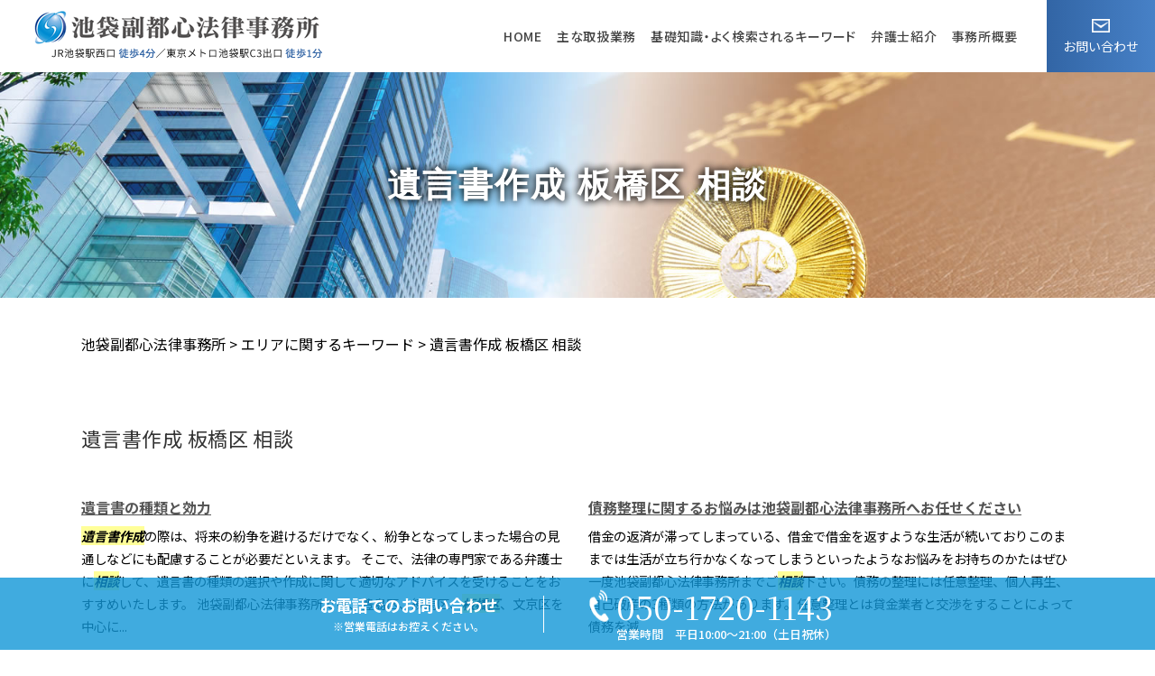

--- FILE ---
content_type: text/html; charset=UTF-8
request_url: https://ikebukuro-houritsusoudan.com/%E3%82%A8%E3%83%AA%E3%82%A2%E3%81%AB%E9%96%A2%E3%81%99%E3%82%8B%E3%82%AD%E3%83%BC%E3%83%AF%E3%83%BC%E3%83%89/%E9%81%BA%E8%A8%80%E6%9B%B8%E4%BD%9C%E6%88%90-%E6%9D%BF%E6%A9%8B%E5%8C%BA-%E7%9B%B8%E8%AB%87/
body_size: 91516
content:
<!DOCTYPE html>
<html lang="ja">
<!-- Google Tag Manager -->
<script>(function(w,d,s,l,i){w[l]=w[l]||[];w[l].push({'gtm.start':
new Date().getTime(),event:'gtm.js'});var f=d.getElementsByTagName(s)[0],
j=d.createElement(s),dl=l!='dataLayer'?'&l='+l:'';j.async=true;j.src=
'https://www.googletagmanager.com/gtm.js?id='+i+dl;f.parentNode.insertBefore(j,f);
})(window,document,'script','dataLayer','GTM-5XRDSX7');</script>
<!-- End Google Tag Manager -->
<head>
  <meta charset="utf-8">
  <meta http-equiv="X-UA-Compatible" content="IE=edge">
  <meta name="format-detection" content="telephone=no">
  <meta name="viewport" content="width=device-width, initial-scale=1, shrink-to-fit=no">
  <title>遺言書作成 板橋区 相談 | 池袋副都心法律事務所</title>
  <meta name="description" content="">
  <meta name="keywords" content="">
  <link rel="preconnect" href="https://fonts.googleapis.com">
  <link rel="preconnect" href="https://fonts.gstatic.com" crossorigin="anonymous">
  <link rel="preload" as="style" href="https://fonts.googleapis.com/css2?family=Noto+Sans+JP:wght@400;500;700&family=Noto+Serif+JP:wght@400;500;600;700&display=swap">
  <link rel="stylesheet" href="https://fonts.googleapis.com/css2?family=Noto+Sans+JP:wght@400;500;700&family=Noto+Serif+JP:wght@400;500;600;700&display=swap" media="print" onload="this.media='all'">
  <noscript>
    <link rel="stylesheet" href="https://fonts.googleapis.com/css2?family=Noto+Sans+JP:wght@400;500;700&family=Noto+Serif+JP:wght@400;500;600;700&display=swap">
  </noscript>
  <link rel="stylesheet" href="https://ikebukuro-houritsusoudan.com/wp-content/themes/661_ikebukuro/assets/css/styles.css">
  <link rel="stylesheet" href="https://cdn.jsdelivr.net/npm/swiper@11/swiper-bundle.min.css"/>
	<meta name='robots' content='max-image-preview:large' />
	<style>img:is([sizes="auto" i], [sizes^="auto," i]) { contain-intrinsic-size: 3000px 1500px }</style>
	<script type="text/javascript">
/* <![CDATA[ */
window._wpemojiSettings = {"baseUrl":"https:\/\/s.w.org\/images\/core\/emoji\/15.0.3\/72x72\/","ext":".png","svgUrl":"https:\/\/s.w.org\/images\/core\/emoji\/15.0.3\/svg\/","svgExt":".svg","source":{"concatemoji":"https:\/\/ikebukuro-houritsusoudan.com\/wp-includes\/js\/wp-emoji-release.min.js?ver=6.7.2"}};
/*! This file is auto-generated */
!function(i,n){var o,s,e;function c(e){try{var t={supportTests:e,timestamp:(new Date).valueOf()};sessionStorage.setItem(o,JSON.stringify(t))}catch(e){}}function p(e,t,n){e.clearRect(0,0,e.canvas.width,e.canvas.height),e.fillText(t,0,0);var t=new Uint32Array(e.getImageData(0,0,e.canvas.width,e.canvas.height).data),r=(e.clearRect(0,0,e.canvas.width,e.canvas.height),e.fillText(n,0,0),new Uint32Array(e.getImageData(0,0,e.canvas.width,e.canvas.height).data));return t.every(function(e,t){return e===r[t]})}function u(e,t,n){switch(t){case"flag":return n(e,"\ud83c\udff3\ufe0f\u200d\u26a7\ufe0f","\ud83c\udff3\ufe0f\u200b\u26a7\ufe0f")?!1:!n(e,"\ud83c\uddfa\ud83c\uddf3","\ud83c\uddfa\u200b\ud83c\uddf3")&&!n(e,"\ud83c\udff4\udb40\udc67\udb40\udc62\udb40\udc65\udb40\udc6e\udb40\udc67\udb40\udc7f","\ud83c\udff4\u200b\udb40\udc67\u200b\udb40\udc62\u200b\udb40\udc65\u200b\udb40\udc6e\u200b\udb40\udc67\u200b\udb40\udc7f");case"emoji":return!n(e,"\ud83d\udc26\u200d\u2b1b","\ud83d\udc26\u200b\u2b1b")}return!1}function f(e,t,n){var r="undefined"!=typeof WorkerGlobalScope&&self instanceof WorkerGlobalScope?new OffscreenCanvas(300,150):i.createElement("canvas"),a=r.getContext("2d",{willReadFrequently:!0}),o=(a.textBaseline="top",a.font="600 32px Arial",{});return e.forEach(function(e){o[e]=t(a,e,n)}),o}function t(e){var t=i.createElement("script");t.src=e,t.defer=!0,i.head.appendChild(t)}"undefined"!=typeof Promise&&(o="wpEmojiSettingsSupports",s=["flag","emoji"],n.supports={everything:!0,everythingExceptFlag:!0},e=new Promise(function(e){i.addEventListener("DOMContentLoaded",e,{once:!0})}),new Promise(function(t){var n=function(){try{var e=JSON.parse(sessionStorage.getItem(o));if("object"==typeof e&&"number"==typeof e.timestamp&&(new Date).valueOf()<e.timestamp+604800&&"object"==typeof e.supportTests)return e.supportTests}catch(e){}return null}();if(!n){if("undefined"!=typeof Worker&&"undefined"!=typeof OffscreenCanvas&&"undefined"!=typeof URL&&URL.createObjectURL&&"undefined"!=typeof Blob)try{var e="postMessage("+f.toString()+"("+[JSON.stringify(s),u.toString(),p.toString()].join(",")+"));",r=new Blob([e],{type:"text/javascript"}),a=new Worker(URL.createObjectURL(r),{name:"wpTestEmojiSupports"});return void(a.onmessage=function(e){c(n=e.data),a.terminate(),t(n)})}catch(e){}c(n=f(s,u,p))}t(n)}).then(function(e){for(var t in e)n.supports[t]=e[t],n.supports.everything=n.supports.everything&&n.supports[t],"flag"!==t&&(n.supports.everythingExceptFlag=n.supports.everythingExceptFlag&&n.supports[t]);n.supports.everythingExceptFlag=n.supports.everythingExceptFlag&&!n.supports.flag,n.DOMReady=!1,n.readyCallback=function(){n.DOMReady=!0}}).then(function(){return e}).then(function(){var e;n.supports.everything||(n.readyCallback(),(e=n.source||{}).concatemoji?t(e.concatemoji):e.wpemoji&&e.twemoji&&(t(e.twemoji),t(e.wpemoji)))}))}((window,document),window._wpemojiSettings);
/* ]]> */
</script>
<style id='wp-emoji-styles-inline-css' type='text/css'>

	img.wp-smiley, img.emoji {
		display: inline !important;
		border: none !important;
		box-shadow: none !important;
		height: 1em !important;
		width: 1em !important;
		margin: 0 0.07em !important;
		vertical-align: -0.1em !important;
		background: none !important;
		padding: 0 !important;
	}
</style>
<link rel='stylesheet' id='wp-block-library-css' href='https://ikebukuro-houritsusoudan.com/wp-includes/css/dist/block-library/style.min.css?ver=6.7.2' type='text/css' media='all' />
<style id='classic-theme-styles-inline-css' type='text/css'>
/*! This file is auto-generated */
.wp-block-button__link{color:#fff;background-color:#32373c;border-radius:9999px;box-shadow:none;text-decoration:none;padding:calc(.667em + 2px) calc(1.333em + 2px);font-size:1.125em}.wp-block-file__button{background:#32373c;color:#fff;text-decoration:none}
</style>
<style id='global-styles-inline-css' type='text/css'>
:root{--wp--preset--aspect-ratio--square: 1;--wp--preset--aspect-ratio--4-3: 4/3;--wp--preset--aspect-ratio--3-4: 3/4;--wp--preset--aspect-ratio--3-2: 3/2;--wp--preset--aspect-ratio--2-3: 2/3;--wp--preset--aspect-ratio--16-9: 16/9;--wp--preset--aspect-ratio--9-16: 9/16;--wp--preset--color--black: #000000;--wp--preset--color--cyan-bluish-gray: #abb8c3;--wp--preset--color--white: #ffffff;--wp--preset--color--pale-pink: #f78da7;--wp--preset--color--vivid-red: #cf2e2e;--wp--preset--color--luminous-vivid-orange: #ff6900;--wp--preset--color--luminous-vivid-amber: #fcb900;--wp--preset--color--light-green-cyan: #7bdcb5;--wp--preset--color--vivid-green-cyan: #00d084;--wp--preset--color--pale-cyan-blue: #8ed1fc;--wp--preset--color--vivid-cyan-blue: #0693e3;--wp--preset--color--vivid-purple: #9b51e0;--wp--preset--gradient--vivid-cyan-blue-to-vivid-purple: linear-gradient(135deg,rgba(6,147,227,1) 0%,rgb(155,81,224) 100%);--wp--preset--gradient--light-green-cyan-to-vivid-green-cyan: linear-gradient(135deg,rgb(122,220,180) 0%,rgb(0,208,130) 100%);--wp--preset--gradient--luminous-vivid-amber-to-luminous-vivid-orange: linear-gradient(135deg,rgba(252,185,0,1) 0%,rgba(255,105,0,1) 100%);--wp--preset--gradient--luminous-vivid-orange-to-vivid-red: linear-gradient(135deg,rgba(255,105,0,1) 0%,rgb(207,46,46) 100%);--wp--preset--gradient--very-light-gray-to-cyan-bluish-gray: linear-gradient(135deg,rgb(238,238,238) 0%,rgb(169,184,195) 100%);--wp--preset--gradient--cool-to-warm-spectrum: linear-gradient(135deg,rgb(74,234,220) 0%,rgb(151,120,209) 20%,rgb(207,42,186) 40%,rgb(238,44,130) 60%,rgb(251,105,98) 80%,rgb(254,248,76) 100%);--wp--preset--gradient--blush-light-purple: linear-gradient(135deg,rgb(255,206,236) 0%,rgb(152,150,240) 100%);--wp--preset--gradient--blush-bordeaux: linear-gradient(135deg,rgb(254,205,165) 0%,rgb(254,45,45) 50%,rgb(107,0,62) 100%);--wp--preset--gradient--luminous-dusk: linear-gradient(135deg,rgb(255,203,112) 0%,rgb(199,81,192) 50%,rgb(65,88,208) 100%);--wp--preset--gradient--pale-ocean: linear-gradient(135deg,rgb(255,245,203) 0%,rgb(182,227,212) 50%,rgb(51,167,181) 100%);--wp--preset--gradient--electric-grass: linear-gradient(135deg,rgb(202,248,128) 0%,rgb(113,206,126) 100%);--wp--preset--gradient--midnight: linear-gradient(135deg,rgb(2,3,129) 0%,rgb(40,116,252) 100%);--wp--preset--font-size--small: 13px;--wp--preset--font-size--medium: 20px;--wp--preset--font-size--large: 36px;--wp--preset--font-size--x-large: 42px;--wp--preset--spacing--20: 0.44rem;--wp--preset--spacing--30: 0.67rem;--wp--preset--spacing--40: 1rem;--wp--preset--spacing--50: 1.5rem;--wp--preset--spacing--60: 2.25rem;--wp--preset--spacing--70: 3.38rem;--wp--preset--spacing--80: 5.06rem;--wp--preset--shadow--natural: 6px 6px 9px rgba(0, 0, 0, 0.2);--wp--preset--shadow--deep: 12px 12px 50px rgba(0, 0, 0, 0.4);--wp--preset--shadow--sharp: 6px 6px 0px rgba(0, 0, 0, 0.2);--wp--preset--shadow--outlined: 6px 6px 0px -3px rgba(255, 255, 255, 1), 6px 6px rgba(0, 0, 0, 1);--wp--preset--shadow--crisp: 6px 6px 0px rgba(0, 0, 0, 1);}:where(.is-layout-flex){gap: 0.5em;}:where(.is-layout-grid){gap: 0.5em;}body .is-layout-flex{display: flex;}.is-layout-flex{flex-wrap: wrap;align-items: center;}.is-layout-flex > :is(*, div){margin: 0;}body .is-layout-grid{display: grid;}.is-layout-grid > :is(*, div){margin: 0;}:where(.wp-block-columns.is-layout-flex){gap: 2em;}:where(.wp-block-columns.is-layout-grid){gap: 2em;}:where(.wp-block-post-template.is-layout-flex){gap: 1.25em;}:where(.wp-block-post-template.is-layout-grid){gap: 1.25em;}.has-black-color{color: var(--wp--preset--color--black) !important;}.has-cyan-bluish-gray-color{color: var(--wp--preset--color--cyan-bluish-gray) !important;}.has-white-color{color: var(--wp--preset--color--white) !important;}.has-pale-pink-color{color: var(--wp--preset--color--pale-pink) !important;}.has-vivid-red-color{color: var(--wp--preset--color--vivid-red) !important;}.has-luminous-vivid-orange-color{color: var(--wp--preset--color--luminous-vivid-orange) !important;}.has-luminous-vivid-amber-color{color: var(--wp--preset--color--luminous-vivid-amber) !important;}.has-light-green-cyan-color{color: var(--wp--preset--color--light-green-cyan) !important;}.has-vivid-green-cyan-color{color: var(--wp--preset--color--vivid-green-cyan) !important;}.has-pale-cyan-blue-color{color: var(--wp--preset--color--pale-cyan-blue) !important;}.has-vivid-cyan-blue-color{color: var(--wp--preset--color--vivid-cyan-blue) !important;}.has-vivid-purple-color{color: var(--wp--preset--color--vivid-purple) !important;}.has-black-background-color{background-color: var(--wp--preset--color--black) !important;}.has-cyan-bluish-gray-background-color{background-color: var(--wp--preset--color--cyan-bluish-gray) !important;}.has-white-background-color{background-color: var(--wp--preset--color--white) !important;}.has-pale-pink-background-color{background-color: var(--wp--preset--color--pale-pink) !important;}.has-vivid-red-background-color{background-color: var(--wp--preset--color--vivid-red) !important;}.has-luminous-vivid-orange-background-color{background-color: var(--wp--preset--color--luminous-vivid-orange) !important;}.has-luminous-vivid-amber-background-color{background-color: var(--wp--preset--color--luminous-vivid-amber) !important;}.has-light-green-cyan-background-color{background-color: var(--wp--preset--color--light-green-cyan) !important;}.has-vivid-green-cyan-background-color{background-color: var(--wp--preset--color--vivid-green-cyan) !important;}.has-pale-cyan-blue-background-color{background-color: var(--wp--preset--color--pale-cyan-blue) !important;}.has-vivid-cyan-blue-background-color{background-color: var(--wp--preset--color--vivid-cyan-blue) !important;}.has-vivid-purple-background-color{background-color: var(--wp--preset--color--vivid-purple) !important;}.has-black-border-color{border-color: var(--wp--preset--color--black) !important;}.has-cyan-bluish-gray-border-color{border-color: var(--wp--preset--color--cyan-bluish-gray) !important;}.has-white-border-color{border-color: var(--wp--preset--color--white) !important;}.has-pale-pink-border-color{border-color: var(--wp--preset--color--pale-pink) !important;}.has-vivid-red-border-color{border-color: var(--wp--preset--color--vivid-red) !important;}.has-luminous-vivid-orange-border-color{border-color: var(--wp--preset--color--luminous-vivid-orange) !important;}.has-luminous-vivid-amber-border-color{border-color: var(--wp--preset--color--luminous-vivid-amber) !important;}.has-light-green-cyan-border-color{border-color: var(--wp--preset--color--light-green-cyan) !important;}.has-vivid-green-cyan-border-color{border-color: var(--wp--preset--color--vivid-green-cyan) !important;}.has-pale-cyan-blue-border-color{border-color: var(--wp--preset--color--pale-cyan-blue) !important;}.has-vivid-cyan-blue-border-color{border-color: var(--wp--preset--color--vivid-cyan-blue) !important;}.has-vivid-purple-border-color{border-color: var(--wp--preset--color--vivid-purple) !important;}.has-vivid-cyan-blue-to-vivid-purple-gradient-background{background: var(--wp--preset--gradient--vivid-cyan-blue-to-vivid-purple) !important;}.has-light-green-cyan-to-vivid-green-cyan-gradient-background{background: var(--wp--preset--gradient--light-green-cyan-to-vivid-green-cyan) !important;}.has-luminous-vivid-amber-to-luminous-vivid-orange-gradient-background{background: var(--wp--preset--gradient--luminous-vivid-amber-to-luminous-vivid-orange) !important;}.has-luminous-vivid-orange-to-vivid-red-gradient-background{background: var(--wp--preset--gradient--luminous-vivid-orange-to-vivid-red) !important;}.has-very-light-gray-to-cyan-bluish-gray-gradient-background{background: var(--wp--preset--gradient--very-light-gray-to-cyan-bluish-gray) !important;}.has-cool-to-warm-spectrum-gradient-background{background: var(--wp--preset--gradient--cool-to-warm-spectrum) !important;}.has-blush-light-purple-gradient-background{background: var(--wp--preset--gradient--blush-light-purple) !important;}.has-blush-bordeaux-gradient-background{background: var(--wp--preset--gradient--blush-bordeaux) !important;}.has-luminous-dusk-gradient-background{background: var(--wp--preset--gradient--luminous-dusk) !important;}.has-pale-ocean-gradient-background{background: var(--wp--preset--gradient--pale-ocean) !important;}.has-electric-grass-gradient-background{background: var(--wp--preset--gradient--electric-grass) !important;}.has-midnight-gradient-background{background: var(--wp--preset--gradient--midnight) !important;}.has-small-font-size{font-size: var(--wp--preset--font-size--small) !important;}.has-medium-font-size{font-size: var(--wp--preset--font-size--medium) !important;}.has-large-font-size{font-size: var(--wp--preset--font-size--large) !important;}.has-x-large-font-size{font-size: var(--wp--preset--font-size--x-large) !important;}
:where(.wp-block-post-template.is-layout-flex){gap: 1.25em;}:where(.wp-block-post-template.is-layout-grid){gap: 1.25em;}
:where(.wp-block-columns.is-layout-flex){gap: 2em;}:where(.wp-block-columns.is-layout-grid){gap: 2em;}
:root :where(.wp-block-pullquote){font-size: 1.5em;line-height: 1.6;}
</style>
<link rel='stylesheet' id='contact-form-7-css' href='https://ikebukuro-houritsusoudan.com/wp-content/plugins/contact-form-7/includes/css/styles.css?ver=6.1.4' type='text/css' media='all' />
<link rel='stylesheet' id='wp-pagenavi-css' href='https://ikebukuro-houritsusoudan.com/wp-content/plugins/wp-pagenavi/pagenavi-css.css?ver=2.70' type='text/css' media='all' />
<link rel="https://api.w.org/" href="https://ikebukuro-houritsusoudan.com/wp-json/" /><link rel="alternate" title="JSON" type="application/json" href="https://ikebukuro-houritsusoudan.com/wp-json/wp/v2/posts/1843" /><link rel="EditURI" type="application/rsd+xml" title="RSD" href="https://ikebukuro-houritsusoudan.com/xmlrpc.php?rsd" />
<link rel="canonical" href="https://ikebukuro-houritsusoudan.com/%e3%82%a8%e3%83%aa%e3%82%a2%e3%81%ab%e9%96%a2%e3%81%99%e3%82%8b%e3%82%ad%e3%83%bc%e3%83%af%e3%83%bc%e3%83%89/%e9%81%ba%e8%a8%80%e6%9b%b8%e4%bd%9c%e6%88%90-%e6%9d%bf%e6%a9%8b%e5%8c%ba-%e7%9b%b8%e8%ab%87/" />
<link rel='shortlink' href='https://ikebukuro-houritsusoudan.com/?p=1843' />
<link rel="alternate" title="oEmbed (JSON)" type="application/json+oembed" href="https://ikebukuro-houritsusoudan.com/wp-json/oembed/1.0/embed?url=https%3A%2F%2Fikebukuro-houritsusoudan.com%2F%25e3%2582%25a8%25e3%2583%25aa%25e3%2582%25a2%25e3%2581%25ab%25e9%2596%25a2%25e3%2581%2599%25e3%2582%258b%25e3%2582%25ad%25e3%2583%25bc%25e3%2583%25af%25e3%2583%25bc%25e3%2583%2589%2F%25e9%2581%25ba%25e8%25a8%2580%25e6%259b%25b8%25e4%25bd%259c%25e6%2588%2590-%25e6%259d%25bf%25e6%25a9%258b%25e5%258c%25ba-%25e7%259b%25b8%25e8%25ab%2587%2F" />
<link rel="alternate" title="oEmbed (XML)" type="text/xml+oembed" href="https://ikebukuro-houritsusoudan.com/wp-json/oembed/1.0/embed?url=https%3A%2F%2Fikebukuro-houritsusoudan.com%2F%25e3%2582%25a8%25e3%2583%25aa%25e3%2582%25a2%25e3%2581%25ab%25e9%2596%25a2%25e3%2581%2599%25e3%2582%258b%25e3%2582%25ad%25e3%2583%25bc%25e3%2583%25af%25e3%2583%25bc%25e3%2583%2589%2F%25e9%2581%25ba%25e8%25a8%2580%25e6%259b%25b8%25e4%25bd%259c%25e6%2588%2590-%25e6%259d%25bf%25e6%25a9%258b%25e5%258c%25ba-%25e7%259b%25b8%25e8%25ab%2587%2F&#038;format=xml" />
<script src='https://mediamaker-66.com/?dm=89c132fe4a7d7cb4bac26fcb3f7325e8&amp;action=load&amp;blogid=2&amp;siteid=1&amp;t=1623703721&amp;back=https%3A%2F%2Fikebukuro-houritsusoudan.com%2F%25E3%2582%25A8%25E3%2583%25AA%25E3%2582%25A2%25E3%2581%25AB%25E9%2596%25A2%25E3%2581%2599%25E3%2582%258B%25E3%2582%25AD%25E3%2583%25BC%25E3%2583%25AF%25E3%2583%25BC%25E3%2583%2589%2F%25E9%2581%25BA%25E8%25A8%2580%25E6%259B%25B8%25E4%25BD%259C%25E6%2588%2590-%25E6%259D%25BF%25E6%25A9%258B%25E5%258C%25BA-%25E7%259B%25B8%25E8%25AB%2587%2F' type='text/javascript'></script><style type="text/css">.broken_link, a.broken_link {
	text-decoration: line-through;
}</style></head>
<body>
<!-- Google Tag Manager (noscript) -->
<noscript><iframe src="https://www.googletagmanager.com/ns.html?id=GTM-5XRDSX7"
height="0" width="0" style="display:none;visibility:hidden"></iframe></noscript>
<!-- End Google Tag Manager (noscript) -->
  <!-- ▼wrapper -->
  <div class="wrapper" id="wrapper">
    <!-- ▼header -->
    <header class="header" id="header">
      <div class="inner">
        <div class="header-logo">
          <p class="site-logo">
            <a href="https://ikebukuro-houritsusoudan.com">
              <img src="https://ikebukuro-houritsusoudan.com/wp-content/themes/661_ikebukuro/assets/img/base/logo.png" alt="池袋副都心法律事務所">
            </a>
          </p>
        </div>
        <div class="header-contact-button"><a href="https://ikebukuro-houritsusoudan.com/contact/"><span>お問い合わせ</span></a></div>
        <div class="global-contact">
          <div class="global-contact-item">
            <div class="global-contact-info">
              <p class="text">お電話でのお問い合わせ<span>※営業電話はお控えください。</span></p>
            </div>
          </div>
          <div class="global-contact-item">
            <div class="global-contact-tel">
              <p class="tel"><a class="tel-link" href="tel:05017201143" onclick="ga('send', 'event', 'reserve_banner_irie', 'click', 'content');">050-1720-1143<span>営業時間　平日10:00～21:00（土日祝休）</span></a></p>
            </div>
          </div>
        </div>
        <div class="mail-button"><a href="https://ikebukuro-houritsusoudan.com/contact/"></a></div>
      </div>
    </header>
    <!-- ▲header -->
    <!-- ▼nav -->
    <nav class="nav" id="nav">
      <div class="inner">
        <div class="nav-container">
          <div class="main-nav-area">
            <ul class="main-nav" id="main-nav">
              <li class="nav-item nav-home" id="nav-home"><a class="nav-link" href="https://ikebukuro-houritsusoudan.com"><span>HOME</span></a></li>
              <li class="nav-item nav-service" id="nav-service"><a class="nav-link" href="https://ikebukuro-houritsusoudan.com/#service"><span>主な取扱業務</span></a></li>
              <li class="nav-item nav-knowledge" id="nav-knowledge"><a class="nav-link" href="#knowledge"><span>基礎知識・よく検索されるキーワード</span></a></li>
              <li class="nav-item nav-staff" id="nav-staff"><a class="nav-link" href="#staff"><span>弁護士紹介</span></a></li>
              <li class="nav-item nav-office" id="nav-office"><a class="nav-link" href="#office"><span>事務所概要</span></a></li>
            </ul>
          </div>
        </div>
        <button class="nav-close-button" id="nav-close-button"><span class="nav-button-icon"></span></button>
      </div>
      <div class="nav-screen" id="nav-screen"><span class="nav-screen-overlay"></span></div>
    </nav>
		<!-- ▲nav -->
      <h1 class="page-title" id="page-title">
        <span class="page-title-inner">
                <span class="page-title-name">遺言書作成 板橋区 相談</span>
	            </span>
      </h1>
		<!-- ▼main -->
    <main class="main" id="main">
      <div class="pankz">
<!-- Breadcrumb NavXT 7.4.1 -->
<span property="itemListElement" typeof="ListItem"><a property="item" typeof="WebPage" title="池袋副都心法律事務所へ移動する" href="https://ikebukuro-houritsusoudan.com" class="home" ><span property="name">池袋副都心法律事務所</span></a><meta property="position" content="1"></span> &gt; <span property="itemListElement" typeof="ListItem"><a property="item" typeof="WebPage" title="Go to the エリアに関するキーワード カテゴリー archives." href="https://ikebukuro-houritsusoudan.com/%e3%82%a8%e3%83%aa%e3%82%a2%e3%81%ab%e9%96%a2%e3%81%99%e3%82%8b%e3%82%ad%e3%83%bc%e3%83%af%e3%83%bc%e3%83%89/" class="taxonomy category" ><span property="name">エリアに関するキーワード</span></a><meta property="position" content="2"></span> &gt; <span property="itemListElement" typeof="ListItem"><span property="name" class="post post-post current-item">遺言書作成 板橋区 相談</span><meta property="url" content="https://ikebukuro-houritsusoudan.com/%e3%82%a8%e3%83%aa%e3%82%a2%e3%81%ab%e9%96%a2%e3%81%99%e3%82%8b%e3%82%ad%e3%83%bc%e3%83%af%e3%83%bc%e3%83%89/%e9%81%ba%e8%a8%80%e6%9b%b8%e4%bd%9c%e6%88%90-%e6%9d%bf%e6%a9%8b%e5%8c%ba-%e7%9b%b8%e8%ab%87/"><meta property="position" content="3"></span>      </div>
      <div class="inner">


	<section class="section secondary-section">
		<div class="section-header">
			<h2 class="section-heading">
				<span class="jp">遺言書作成 板橋区 相談</span>
			</h2>
		</div>
		<div class="inner">
			<div class="detail-text">
				<ul class="post-list cfx"><li class="cfx"><a href="https://ikebukuro-houritsusoudan.com/list/souzoku/%e9%81%ba%e8%a8%80%e6%9b%b8%e3%81%ae%e7%a8%ae%e9%a1%9e%e3%81%a8%e5%8a%b9%e5%8a%9b/">遺言書の種類と効力</a><p><mark>遺言書作成</mark>の際は、将来の紛争を避けるだけでなく、紛争となってしまった場合の見通しなどにも配慮することが必要だといえます。 そこで、法律の専門家である弁護士に<mark>相談</mark>して、遺言書の種類の選択や作成に関して適切なアドバイスを受けることをおすすめいたします。 池袋副都心法律事務所では、豊島区、練馬区、<mark>板橋区</mark>、文京区を中心に...</p></li><li><a href="https://ikebukuro-houritsusoudan.com/list/legal-issues/%e5%82%b5%e5%8b%99%e6%95%b4%e7%90%86%e3%81%ab%e9%96%a2%e3%81%99%e3%82%8b%e3%81%8a%e6%82%a9%e3%81%bf%e3%81%af%e6%b1%a0%e8%a2%8b%e5%89%af%e9%83%bd%e5%bf%83%e6%b3%95%e5%be%8b%e4%ba%8b%e5%8b%99%e6%89%80/">債務整理に関するお悩みは池袋副都心法律事務所へお任せください</a><p>借金の返済が滞ってしまっている、借金で借金を返すような生活が続いておりこのままでは生活が立ち行かなくなってしまうといったようなお悩みをお持ちのかたはぜひ一度池袋副都心法律事務所までご<mark>相談</mark>下さい。債務の整理には任意整理、個人再生、自己破産の3種類の方法があります。任意整理とは貸金業者と交渉をすることによって債務を減...</p></li><li><a href="https://ikebukuro-houritsusoudan.com/list/legal-issues/%e5%88%91%e4%ba%8b%e4%ba%8b%e4%bb%b6%e3%81%ae%e8%a7%a3%e6%b1%ba%e3%81%af%e6%b1%a0%e8%a2%8b%e5%89%af%e9%83%bd%e5%bf%83%e6%b3%95%e5%be%8b%e4%ba%8b%e5%8b%99%e6%89%80%e3%81%b8%e3%81%8a%e4%bb%bb%e3%81%9b/">刑事事件の解決は池袋副都心法律事務所へお任せください</a><p>私生活に対するダメージを最小限に止めスムーズに社会復帰するためにも、早急に弁護士に<mark>相談</mark>すべきと言えます。そのため自分が、もしくは親族など身近な人が逮捕されてしまったような場合には速やかに一度弁護士までご<mark>相談</mark>されることをおすすめいたします。 池袋副都心法律事務所では、豊島区、練馬区、<mark>板橋区</mark>、文京区を中心に東京都、神...</p></li><li><a href="https://ikebukuro-houritsusoudan.com/list/legal-issues/%e4%b8%8d%e5%bd%93%e8%a7%a3%e9%9b%87%e3%81%aa%e3%81%a9%e3%81%ae%e5%8a%b4%e5%83%8d%e5%95%8f%e9%a1%8c%e3%81%ab%e3%81%a4%e3%81%84%e3%81%a6%e3%81%8a%e6%82%a9%e3%81%bf%e3%81%ae%e6%96%b9%e3%81%b8/">不当解雇などの労働問題についてお悩みの方へ</a><p>不当解雇などの労働問題についてお悩みの方は一度当事務所にご<mark>相談</mark>ください。解雇には、主に普通解雇と懲戒解雇の2種類があります。普通解雇をする際には雇用期間の定めがない場合には、30日前の予告又は30日分以上の平均賃金の支払いが必要となります。また、そもそも普通解雇をするためには、高い業務上の必要性や解雇回避のための...</p></li><li><a href="https://ikebukuro-houritsusoudan.com/list/legal-issues/%e4%ba%a4%e9%80%9a%e4%ba%8b%e6%95%85%e3%82%92%e8%a7%a3%e6%b1%ba%e3%81%99%e3%82%8b%e3%81%9f%e3%82%81%e3%81%ab%e9%87%8d%e8%a6%81%e3%81%aa%e4%ba%8b/">交通事故を解決するために重要な事</a><p>池袋副都心法律事務所では、豊島区、練馬区、<mark>板橋区</mark>、文京区を中心に東京都、神奈川県、埼玉県、千葉県で離婚や相続問題、債務整理、不動産トラブル、交通事故 、不当解雇などの労働問題、刑事事件について幅広く対応しております。 一般民事事件、労働問題、刑事事件に関してお悩みの事がございましたらお気軽に当事務所までご<mark>相談</mark>下さ...</p></li><li><a href="https://ikebukuro-houritsusoudan.com/list/legal-issues/%e4%b8%8d%e5%8b%95%e7%94%a3%e3%83%88%e3%83%a9%e3%83%96%e3%83%ab%e3%82%92%e8%a7%a3%e6%b1%ba%e3%81%99%e3%82%8b%e3%81%ab%e3%81%af/">不動産トラブルを解決するには</a><p> このような訴訟手続きなどを行う際には、あらゆる訴訟手続に関して訴訟代理人となることができる弁護士にご<mark>相談</mark>いただくのがベストであると考えられます。 また相手方に見るべき資産が無く賃料が回収できないような場合には賃貸借契約の解除も検討すべきです。前貸借契約は当事者間の信頼関係を基礎とした継続的契約ですから解除には正...</p></li><li><a href="https://ikebukuro-houritsusoudan.com/list/souzoku/%e9%81%ba%e7%94%a3%e7%9b%b8%e7%b6%9a%e3%83%88%e3%83%a9%e3%83%96%e3%83%ab%e3%82%92%e5%bc%81%e8%ad%b7%e5%a3%ab%e3%81%ab%e7%9b%b8%e8%ab%87%e3%83%bb%e4%be%9d%e9%a0%bc%e3%81%99%e3%82%8b%e3%83%a1%e3%83%aa/">遺産相続トラブルを弁護士に相談・依頼するメリット</a><p>遺産相続のトラブルについて弁護士に<mark>相談</mark>・依頼するメリットとは何でしょうか。 相続人同士の話し合いで解決ができるなら、専門家を頼る必要はないといえるでしょう。しかし、遺産相続には様々な法律知識や手続きに関する知識が必要であって、話し合いをまとめるのが難しいことも少なくありません。 弁護士は、相続人間の話し合いでは折...</p></li><li><a href="https://ikebukuro-houritsusoudan.com/list/souzoku/%e7%9b%b8%e7%b6%9a%e6%94%be%e6%a3%84%e3%82%92%e8%a1%8c%e3%81%a3%e3%81%9f%e6%96%b9%e3%81%8c%e8%89%af%e3%81%84%e3%82%b1%e3%83%bc%e3%82%b9%e3%81%a8%e3%81%af/">相続放棄を行った方が良いケースとは</a><p>相続放棄をお考えの場合は、お早めのご<mark>相談</mark>をおすすめいたします。 池袋副都心法律事務所では、豊島区、練馬区、<mark>板橋区</mark>、文京区を中心に東京都、神奈川県、埼玉県、千葉県の皆様から、広くご<mark>相談</mark>を承っております。相続の問題をはじめとして、離婚、債務整理、不動産トラブル、交通事故などのほか、不当解雇などの労働問題、刑事事件につ...</p></li><li><a href="https://ikebukuro-houritsusoudan.com/list/souzoku/%e7%9b%b8%e7%b6%9a%e6%94%be%e6%a3%84%e3%83%bb%e9%99%90%e5%ae%9a%e6%89%bf%e8%aa%8d%e3%81%a8%e3%81%af/">相続放棄・限定承認とは</a><p>専門家が手続きを行う必要性が高いと言えますので、早めのご<mark>相談</mark>をおすすめいたします。 池袋副都心法律事務所では、豊島区、練馬区、<mark>板橋区</mark>、文京区を中心に東京都、神奈川県、埼玉県、千葉県の皆様から、広くご<mark>相談</mark>を承っております。相続の問題をはじめとして、離婚、債務整理、不動産トラブル、交通事故などのほか、不当解雇などの労...</p></li><li><a href="https://ikebukuro-houritsusoudan.com/list/souzoku/%e4%b8%8d%e5%8b%95%e7%94%a3%e7%9b%b8%e7%b6%9a%e3%81%ab%e9%96%a2%e3%81%99%e3%82%8b%e3%82%88%e3%81%8f%e3%81%82%e3%82%8b%e3%83%88%e3%83%a9%e3%83%96%e3%83%ab/">不動産相続に関するよくあるトラブル</a><p>池袋副都心法律事務所では、豊島区、練馬区、<mark>板橋区</mark>、文京区を中心に東京都、神奈川県、埼玉県、千葉県の皆様から、広くご<mark>相談</mark>を承っております。相続の問題をはじめとして、離婚、債務整理、不動産トラブル、交通事故などのほか、不当解雇などの労働問題、刑事事件についても幅広く対応しております。 一般民事事件、労働問題、刑事事件...</p></li><li><a href="https://ikebukuro-houritsusoudan.com/list/souzoku/%e9%81%ba%e7%94%a3%e5%88%86%e5%89%b2%e5%8d%94%e8%ad%b0%e3%81%ab%e3%81%a4%e3%81%84%e3%81%a6/">遺産分割協議について</a><p>池袋副都心法律事務所では、豊島区、練馬区、<mark>板橋区</mark>、文京区を中心に東京都、神奈川県、埼玉県、千葉県の皆様から、広くご<mark>相談</mark>を承っております。相続の問題をはじめとして、離婚、債務整理、不動産トラブル、交通事故などのほか、不当解雇などの労働問題、刑事事件についても幅広く対応しております。 一般民事事件、労働問題、刑事事件...</p></li><li><a href="https://ikebukuro-houritsusoudan.com/list/souzoku/%e9%81%ba%e7%95%99%e5%88%86%e4%be%b5%e5%ae%b3%e9%a1%8d%e8%ab%8b%e6%b1%82%e3%81%a8%e3%81%af/">遺留分侵害額請求とは</a><p>池袋副都心法律事務所では、豊島区、練馬区、<mark>板橋区</mark>、文京区を中心に東京都、神奈川県、埼玉県、千葉県の皆様から、広くご<mark>相談</mark>を承っております。相続の問題をはじめとして、離婚、債務整理、不動産トラブル、交通事故などのほか、不当解雇などの労働問題、刑事事件についても幅広く対応しております。 一般民事事件、労働問題、刑事事件...</p></li><li><a href="https://ikebukuro-houritsusoudan.com/list/souzoku/%e7%9b%b8%e7%b6%9a%e7%99%ba%e7%94%9f%e3%81%8b%e3%82%89%e7%94%b3%e5%91%8a%e3%83%bb%e6%89%8b%e7%b6%9a%e3%81%8d%e3%81%ae%e6%b5%81%e3%82%8c/">相続発生から申告・手続きの流れ</a><p>池袋副都心法律事務所では、豊島区、練馬区、<mark>板橋区</mark>、文京区を中心に東京都、神奈川県、埼玉県、千葉県の皆様から、広くご<mark>相談</mark>を承っております。相続の問題をはじめとして、離婚、債務整理、不動産トラブル、交通事故などのほか、不当解雇などの労働問題、刑事事件についても幅広く対応しております。 一般民事事件、労働問題、刑事事件...</p></li><li><a href="https://ikebukuro-houritsusoudan.com/list/rikon/%e9%9b%a2%e5%a9%9a%e5%95%8f%e9%a1%8c%e3%82%92%e5%bc%81%e8%ad%b7%e5%a3%ab%e3%81%ab%e7%9b%b8%e8%ab%87%e3%83%bb%e4%be%9d%e9%a0%bc%e3%81%99%e3%82%8b%e3%83%a1%e3%83%aa%e3%83%83%e3%83%88/">離婚問題を弁護士に相談・依頼するメリット</a><p>協議離婚で離婚するつもりだが、弁護士への<mark>相談</mark>は必要だろうか。「子どもの親権を獲得したいと考えているが、そのために最適な離婚方法はどういった方法か弁護士からアドバイスをもらえるだろうか。離婚をご検討されていらっしゃる方のなかには、弁護士へのご<mark>相談</mark>について、こうしたお悩みをお持ちの方が少なくありません。 弁護士に<mark>相談</mark>...</p></li><li><a href="https://ikebukuro-houritsusoudan.com/list/rikon/%e9%a4%8a%e8%82%b2%e8%b2%bb%e3%81%ae%e4%b8%8d%e6%89%95%e3%81%84%e3%81%ab%e3%81%8a%e5%9b%b0%e3%82%8a%e3%81%ae%e6%96%b9%e3%81%b8/">養育費の不払いにお困りの方へ</a><p>対応方法は、状況によりさまざまですので、お早目に弁護士に<mark>相談</mark>することをおすすめいたします。 池袋副都心法律事務所では、豊島区、練馬区、<mark>板橋区</mark>、文京区を中心に東京都、神奈川県、埼玉県、千葉県の皆様から、広くご<mark>相談</mark>を承っております。離婚問題をはじめとして、相続、債務の整理、不動産トラブル、交通事故などのほか、不当解雇...</p></li><li><a href="https://ikebukuro-houritsusoudan.com/list/rikon/%e5%ad%90%e3%81%a9%e3%82%82%e3%81%ae%e8%a6%aa%e6%a8%a9%e7%8d%b2%e5%be%97%e3%81%ab%e3%81%a4%e3%81%84%e3%81%a6/">子どもの親権獲得について</a><p>池袋副都心法律事務所では、豊島区、練馬区、<mark>板橋区</mark>、文京区を中心に東京都、神奈川県、埼玉県、千葉県の皆様から、広くご<mark>相談</mark>を承っております。離婚問題をはじめとして、相続、債務の整理、不動産トラブル、交通事故などのほか、不当解雇などの労働問題、刑事事件についても幅広く対応しております。 一般民事事件、労働問題、刑事事件...</p></li><li><a href="https://ikebukuro-houritsusoudan.com/list/rikon/%e4%b8%8d%e8%b2%9e%e8%a1%8c%e7%82%ba%e3%81%a8%e3%81%af/">不貞行為とは</a><p>池袋副都心法律事務所では、豊島区、練馬区、<mark>板橋区</mark>、文京区を中心に東京都、神奈川県、埼玉県、千葉県の皆様から、広くご<mark>相談</mark>を承っております。離婚問題をはじめとして、相続、債務の整理、不動産トラブル、交通事故などのほか、不当解雇などの労働問題、刑事事件についても幅広く対応しております。 一般民事事件、労働問題、刑事事件...</p></li><li><a href="https://ikebukuro-houritsusoudan.com/list/rikon/%e9%9b%a2%e5%a9%9a%e3%81%ab%e3%81%be%e3%81%a4%e3%82%8f%e3%82%8b%e3%81%8a%e9%87%91%e3%81%ae%e8%a9%b1/">離婚にまつわるお金の話</a><p>池袋副都心法律事務所では、豊島区、練馬区、<mark>板橋区</mark>、文京区を中心に東京都、神奈川県、埼玉県、千葉県の皆様から、広くご<mark>相談</mark>を承っております。離婚問題をはじめとして、相続、債務の整理、不動産トラブル、交通事故などのほか、不当解雇などの労働問題、刑事事件についても幅広く対応しております。 一般民事事件、労働問題、刑事事件...</p></li><li><a href="https://ikebukuro-houritsusoudan.com/list/rikon/dv%e3%83%bb%e3%83%a2%e3%83%a9%e3%83%8f%e3%83%a9%e8%a2%ab%e5%ae%b3%e3%81%a7%e9%9b%a2%e5%a9%9a%e3%82%92%e8%80%83%e3%81%88%e3%81%a6%e3%81%84%e3%82%8b%e6%96%b9%e3%81%b8/">DV・モラハラ被害で離婚を考えている方へ</a><p>池袋副都心法律事務所では、豊島区、練馬区、<mark>板橋区</mark>、文京区を中心に東京都、神奈川県、埼玉県、千葉県の皆様から、広くご<mark>相談</mark>を承っております。離婚問題をはじめとして、相続、債務の整理、不動産トラブル、交通事故などのほか、不当解雇などの労働問題、刑事事件についても幅広く対応しております。 一般民事事件、労働問題、刑事事件...</p></li><li><a href="https://ikebukuro-houritsusoudan.com/list/rikon/%e9%9b%a2%e5%a9%9a%e3%81%8c%e8%aa%8d%e3%82%81%e3%82%89%e3%82%8c%e3%82%8b%e7%90%86%e7%94%b1/">離婚が認められる理由</a><p>離婚の理由については、法律と交渉のプロフェッショナルである弁護士に<mark>相談</mark>することで、負担を軽くすることができます。 池袋副都心法律事務所では、豊島区、練馬区、<mark>板橋区</mark>、文京区を中心に東京都、神奈川県、埼玉県、千葉県の皆様から、広くご<mark>相談</mark>を承っております。離婚問題をはじめとして、相続、債務の整理、不動産トラブル、交通事...</p></li><li><a href="https://ikebukuro-houritsusoudan.com/list/rikon/%e9%9b%a2%e5%a9%9a%e3%81%ae%e7%a8%ae%e9%a1%9e%e3%81%a8%e6%88%90%e7%ab%8b%e3%81%be%e3%81%a7%e3%81%ae%e6%b5%81%e3%82%8c/">離婚の種類と成立までの流れ</a><p>弁護士は、離婚についてのご<mark>相談</mark>に、法律と交渉のプロフェッショナルとして最適なご提案が可能です。 池袋副都心法律事務所では、豊島区、練馬区、<mark>板橋区</mark>、文京区を中心に東京都、神奈川県、埼玉県、千葉県の皆様から、広くご<mark>相談</mark>を承っております。離婚問題をはじめとして、相続、債務の整理、不動産トラブル、交通事故などのほか、不当...</p></li></ul>			</div>
			<div class="detail-paging">
				<div class="detail-paging-subsection">
					<div class="prev"><a href="https://ikebukuro-houritsusoudan.com/%e3%82%a8%e3%83%aa%e3%82%a2%e3%81%ab%e9%96%a2%e3%81%99%e3%82%8b%e3%82%ad%e3%83%bc%e3%83%af%e3%83%bc%e3%83%89/%e9%a4%8a%e8%82%b2%e8%b2%bb-%e6%9d%b1%e4%ba%ac%e9%83%bd-%e7%9b%b8%e8%ab%87/" rel="next">« 養育費 東京都 相談</a></div>
					<div class="next"><a href="https://ikebukuro-houritsusoudan.com/%e3%82%a8%e3%83%aa%e3%82%a2%e3%81%ab%e9%96%a2%e3%81%99%e3%82%8b%e3%82%ad%e3%83%bc%e3%83%af%e3%83%bc%e3%83%89/%e5%88%91%e4%ba%8b%e4%ba%8b%e4%bb%b6-%e7%a5%9e%e5%a5%88%e5%b7%9d-%e5%bc%81%e8%ad%b7%e5%a3%ab/" rel="prev">刑事事件 神奈川 弁護士 »</a></div>
				</div>
				<div class="detail-paging-subsection">
					<div class="back"><a href="https://ikebukuro-houritsusoudan.com/%e3%82%a8%e3%83%aa%e3%82%a2%e3%81%ab%e9%96%a2%e3%81%99%e3%82%8b%e3%82%ad%e3%83%bc%e3%83%af%e3%83%bc%e3%83%89">一覧に戻る</a></div>
				</div>
			</div>
		</div>
	</section>

          <div class="anchor-point" id="knowledge"></div>
          <section class="section top-knowledge-section">
            <div class="top-knowledge-header">
              <div class="section-header _anim-point">
                <h2 class="section-heading">
                  <span class="en">KNOWLEDGE</span>
                  <span class="jp">当事務所が提供する基礎知識＆キーワード</span>
                </h2>
              </div>
            </div>
            <div class="tab-menu">
              <div class="tab-menu-inner">
                <ul class="tab-menu-list">
                  <li><a href="#tab01" class="tab-menu-link active">離婚・男女問題</a></li>
                  <li><a href="#tab02" class="tab-menu-link">相続</a></li>
                  <li><a href="#tab03" class="tab-menu-link">その他の法律問題</a></li>
                  <li><a href="#tab04" class="tab-menu-link">エリア</a></li>
                </ul>
              </div>
              <div class="tab-menu-content" id="tab01">
                <div class="top-knowledge-container">
                  <div class="top-knowledge-block">
                    <ul class="top-knowledge-list">
                        <li class="top-knowledge-topics">
                        <a href="https://ikebukuro-houritsusoudan.com/rikon/%e9%9b%a2%e5%a9%9a%e3%81%ae%e7%a8%ae%e9%a1%9e%e3%81%a8%e6%88%90%e7%ab%8b%e3%81%be%e3%81%a7%e3%81%ae%e6%b5%81%e3%82%8c/" class="top-knowledge-link">
                          <h3 class="top-knowledge-title">離婚の種類と成立までの流れ</h3>
                          <div class="top-knowledge-wrap">
                            <p class="top-knowledge-img"><img width="90" height="90" src="https://ikebukuro-houritsusoudan.com/wp-content/uploads/sites/2/2025/04/image-90.jpg" class="attachment-thumbnail size-thumbnail wp-post-image" alt="" decoding="async" loading="lazy" /></p>
                            <p class="top-knowledge-text">離婚について、いくつかの方法があるということをご存じの方も多いことでしょう。しかしながら、「何種類もある離婚の方法のうち、自分にとって最適な方法をどう選べばよいのか分からない。」「DV被害を受けているため、離婚調停を利用 [&hellip;]</p>
                          </div>
                        </a>
                      </li>
                        <li class="top-knowledge-topics">
                        <a href="https://ikebukuro-houritsusoudan.com/rikon/%e9%9b%a2%e5%a9%9a%e3%81%8c%e8%aa%8d%e3%82%81%e3%82%89%e3%82%8c%e3%82%8b%e7%90%86%e7%94%b1/" class="top-knowledge-link">
                          <h3 class="top-knowledge-title">離婚が認められる理由</h3>
                          <div class="top-knowledge-wrap">
                            <p class="top-knowledge-img"><img width="90" height="90" src="https://ikebukuro-houritsusoudan.com/wp-content/uploads/sites/2/2025/04/image-92.jpg" class="attachment-thumbnail size-thumbnail wp-post-image" alt="" decoding="async" loading="lazy" /></p>
                            <p class="top-knowledge-text">「離婚するためには適切な離婚理由が必要だと聞いたが、自分は離婚できるのだろうか。」離婚の理由について、こうしたお悩みをお持ちの方は少なくありません。&nbsp;このページでは、離婚にまつわる数多くのお悩みのなかでも、離婚 [&hellip;]</p>
                          </div>
                        </a>
                      </li>
                        <li class="top-knowledge-topics">
                        <a href="https://ikebukuro-houritsusoudan.com/rikon/dv%e3%83%bb%e3%83%a2%e3%83%a9%e3%83%8f%e3%83%a9%e8%a2%ab%e5%ae%b3%e3%81%a7%e9%9b%a2%e5%a9%9a%e3%82%92%e8%80%83%e3%81%88%e3%81%a6%e3%81%84%e3%82%8b%e6%96%b9%e3%81%b8/" class="top-knowledge-link">
                          <h3 class="top-knowledge-title">DV・モラハラ被害で離婚を考えている方へ</h3>
                          <div class="top-knowledge-wrap">
                            <p class="top-knowledge-img"><img width="90" height="90" src="https://ikebukuro-houritsusoudan.com/wp-content/uploads/sites/2/2025/04/image-93.jpg" class="attachment-thumbnail size-thumbnail wp-post-image" alt="" decoding="async" loading="lazy" /></p>
                            <p class="top-knowledge-text">「DVの被害を受けており離婚したいが、身の危険を感じてどのように話し合いをすすめればよいか分からない。」「配偶者からモラハラを受けているが、離婚について切り出しても話にならず、苦痛を受けるばかりで、どうしたらよいのか分か [&hellip;]</p>
                          </div>
                        </a>
                      </li>
                      </ul>
                  </div>
                  <div class="top-keyword-block">
                    <div class="top-keyword-body">
                      <h3 class="common-subheading">よく検索されるキーワード</h3>
                      <ul class="top-keyword-list">
                          <li class="top-keyword-item"><a href="https://ikebukuro-houritsusoudan.com/%e9%9b%a2%e5%a9%9a%e3%83%bb%e7%94%b7%e5%a5%b3%e5%95%8f%e9%a1%8c%e3%81%ab%e9%96%a2%e3%81%99%e3%82%8b%e3%82%ad%e3%83%bc%e3%83%af%e3%83%bc%e3%83%89/%e8%a6%aa%e6%a8%a9-%e8%a3%81%e5%88%a4/" class="top-keyword-link">#親権 裁判</a></li>
                          <li class="top-keyword-item"><a href="https://ikebukuro-houritsusoudan.com/%e9%9b%a2%e5%a9%9a%e3%83%bb%e7%94%b7%e5%a5%b3%e5%95%8f%e9%a1%8c%e3%81%ab%e9%96%a2%e3%81%99%e3%82%8b%e3%82%ad%e3%83%bc%e3%83%af%e3%83%bc%e3%83%89/%e5%a9%9a%e5%a7%bb%e8%b2%bb%e7%94%a8-%e5%88%a5%e5%b1%85/" class="top-keyword-link">#婚姻費用 別居</a></li>
                          <li class="top-keyword-item"><a href="https://ikebukuro-houritsusoudan.com/%e9%9b%a2%e5%a9%9a%e3%83%bb%e7%94%b7%e5%a5%b3%e5%95%8f%e9%a1%8c%e3%81%ab%e9%96%a2%e3%81%99%e3%82%8b%e3%82%ad%e3%83%bc%e3%83%af%e3%83%bc%e3%83%89/%e9%9b%a2%e5%a9%9a-%e8%a3%81%e5%88%a4-%e9%95%b7%e6%9c%9f%e5%8c%96/" class="top-keyword-link">#離婚 裁判 長期化</a></li>
                          <li class="top-keyword-item"><a href="https://ikebukuro-houritsusoudan.com/%e9%9b%a2%e5%a9%9a%e3%83%bb%e7%94%b7%e5%a5%b3%e5%95%8f%e9%a1%8c%e3%81%ab%e9%96%a2%e3%81%99%e3%82%8b%e3%82%ad%e3%83%bc%e3%83%af%e3%83%bc%e3%83%89/%e9%9b%a2%e5%a9%9a%e5%8d%94%e8%ad%b0-%e5%bf%9c%e3%81%98%e3%81%aa%e3%81%84/" class="top-keyword-link">#離婚協議 応じない</a></li>
                          <li class="top-keyword-item"><a href="https://ikebukuro-houritsusoudan.com/%e9%9b%a2%e5%a9%9a%e3%83%bb%e7%94%b7%e5%a5%b3%e5%95%8f%e9%a1%8c%e3%81%ab%e9%96%a2%e3%81%99%e3%82%8b%e3%82%ad%e3%83%bc%e3%83%af%e3%83%bc%e3%83%89/%e3%83%a2%e3%83%a9%e3%83%8f%e3%83%a9-%e5%a4%ab/" class="top-keyword-link">#モラハラ 夫</a></li>
                          <li class="top-keyword-item"><a href="https://ikebukuro-houritsusoudan.com/%e9%9b%a2%e5%a9%9a%e3%83%bb%e7%94%b7%e5%a5%b3%e5%95%8f%e9%a1%8c%e3%81%ab%e9%96%a2%e3%81%99%e3%82%8b%e3%82%ad%e3%83%bc%e3%83%af%e3%83%bc%e3%83%89/%e9%9b%a2%e5%a9%9a%e8%aa%bf%e5%81%9c-%e6%b5%81%e3%82%8c/" class="top-keyword-link">#離婚調停 流れ</a></li>
                          <li class="top-keyword-item"><a href="https://ikebukuro-houritsusoudan.com/%e9%9b%a2%e5%a9%9a%e3%83%bb%e7%94%b7%e5%a5%b3%e5%95%8f%e9%a1%8c%e3%81%ab%e9%96%a2%e3%81%99%e3%82%8b%e3%82%ad%e3%83%bc%e3%83%af%e3%83%bc%e3%83%89/dv-%e5%a4%ab/" class="top-keyword-link">#dv 夫</a></li>
                          <li class="top-keyword-item"><a href="https://ikebukuro-houritsusoudan.com/%e9%9b%a2%e5%a9%9a%e3%83%bb%e7%94%b7%e5%a5%b3%e5%95%8f%e9%a1%8c%e3%81%ab%e9%96%a2%e3%81%99%e3%82%8b%e3%82%ad%e3%83%bc%e3%83%af%e3%83%bc%e3%83%89/%e8%aa%bf%e5%81%9c-%e4%b8%8d%e8%aa%bf-%e8%a8%b4%e8%a8%9f/" class="top-keyword-link">#調停 不調 訴訟</a></li>
                          <li class="top-keyword-item"><a href="https://ikebukuro-houritsusoudan.com/%e9%9b%a2%e5%a9%9a%e3%83%bb%e7%94%b7%e5%a5%b3%e5%95%8f%e9%a1%8c%e3%81%ab%e9%96%a2%e3%81%99%e3%82%8b%e3%82%ad%e3%83%bc%e3%83%af%e3%83%bc%e3%83%89/%e6%85%b0%e8%ac%9d%e6%96%99%e8%ab%8b%e6%b1%82-%e8%aa%bf%e5%81%9c/" class="top-keyword-link">#慰謝料請求 調停</a></li>
                          <li class="top-keyword-item"><a href="https://ikebukuro-houritsusoudan.com/%e9%9b%a2%e5%a9%9a%e3%83%bb%e7%94%b7%e5%a5%b3%e5%95%8f%e9%a1%8c%e3%81%ab%e9%96%a2%e3%81%99%e3%82%8b%e3%82%ad%e3%83%bc%e3%83%af%e3%83%bc%e3%83%89/%e3%83%a2%e3%83%a9%e3%83%8f%e3%83%a9-%e8%a8%bc%e6%8b%a0/" class="top-keyword-link">#モラハラ 証拠</a></li>
                          <li class="top-keyword-item"><a href="https://ikebukuro-houritsusoudan.com/%e9%9b%a2%e5%a9%9a%e3%83%bb%e7%94%b7%e5%a5%b3%e5%95%8f%e9%a1%8c%e3%81%ab%e9%96%a2%e3%81%99%e3%82%8b%e3%82%ad%e3%83%bc%e3%83%af%e3%83%bc%e3%83%89/%e9%9b%a2%e5%a9%9a-%e5%ad%90%e4%be%9b-%e8%a6%aa%e6%a8%a9/" class="top-keyword-link">#離婚 子供 親権</a></li>
                          <li class="top-keyword-item"><a href="https://ikebukuro-houritsusoudan.com/%e9%9b%a2%e5%a9%9a%e3%83%bb%e7%94%b7%e5%a5%b3%e5%95%8f%e9%a1%8c%e3%81%ab%e9%96%a2%e3%81%99%e3%82%8b%e3%82%ad%e3%83%bc%e3%83%af%e3%83%bc%e3%83%89/%e8%b2%a1%e7%94%a3%e5%88%86%e4%b8%8e-%e9%9b%a2%e5%a9%9a/" class="top-keyword-link">#財産分与 離婚</a></li>
                          <li class="top-keyword-item"><a href="https://ikebukuro-houritsusoudan.com/%e9%9b%a2%e5%a9%9a%e3%83%bb%e7%94%b7%e5%a5%b3%e5%95%8f%e9%a1%8c%e3%81%ab%e9%96%a2%e3%81%99%e3%82%8b%e3%82%ad%e3%83%bc%e3%83%af%e3%83%bc%e3%83%89/%e5%88%a5%e5%b1%85-%e7%94%9f%e6%b4%bb%e8%b2%bb/" class="top-keyword-link">#別居 生活費</a></li>
                          <li class="top-keyword-item"><a href="https://ikebukuro-houritsusoudan.com/%e9%9b%a2%e5%a9%9a%e3%83%bb%e7%94%b7%e5%a5%b3%e5%95%8f%e9%a1%8c%e3%81%ab%e9%96%a2%e3%81%99%e3%82%8b%e3%82%ad%e3%83%bc%e3%83%af%e3%83%bc%e3%83%89/%e9%a4%8a%e8%82%b2%e8%b2%bb-%e6%9c%aa%e6%89%95%e3%81%84/" class="top-keyword-link">#養育費 未払い</a></li>
                          <li class="top-keyword-item"><a href="https://ikebukuro-houritsusoudan.com/%e9%9b%a2%e5%a9%9a%e3%83%bb%e7%94%b7%e5%a5%b3%e5%95%8f%e9%a1%8c%e3%81%ab%e9%96%a2%e3%81%99%e3%82%8b%e3%82%ad%e3%83%bc%e3%83%af%e3%83%bc%e3%83%89/%e9%9b%a2%e5%a9%9a-%e9%a4%8a%e8%82%b2%e8%b2%bb/" class="top-keyword-link">#離婚 養育費</a></li>
                          <li class="top-keyword-item"><a href="https://ikebukuro-houritsusoudan.com/%e9%9b%a2%e5%a9%9a%e3%83%bb%e7%94%b7%e5%a5%b3%e5%95%8f%e9%a1%8c%e3%81%ab%e9%96%a2%e3%81%99%e3%82%8b%e3%82%ad%e3%83%bc%e3%83%af%e3%83%bc%e3%83%89/%e9%9d%a2%e4%bc%9a%e4%ba%a4%e6%b5%81-%e9%a0%bb%e5%ba%a6/" class="top-keyword-link">#面会交流 頻度</a></li>
                          <li class="top-keyword-item"><a href="https://ikebukuro-houritsusoudan.com/%e9%9b%a2%e5%a9%9a%e3%83%bb%e7%94%b7%e5%a5%b3%e5%95%8f%e9%a1%8c%e3%81%ab%e9%96%a2%e3%81%99%e3%82%8b%e3%82%ad%e3%83%bc%e3%83%af%e3%83%bc%e3%83%89/%e9%9b%a2%e5%a9%9a-%e5%b9%b4%e9%87%91%e5%88%86%e5%89%b2/" class="top-keyword-link">#離婚 年金分割</a></li>
                          <li class="top-keyword-item"><a href="https://ikebukuro-houritsusoudan.com/%e9%9b%a2%e5%a9%9a%e3%83%bb%e7%94%b7%e5%a5%b3%e5%95%8f%e9%a1%8c%e3%81%ab%e9%96%a2%e3%81%99%e3%82%8b%e3%82%ad%e3%83%bc%e3%83%af%e3%83%bc%e3%83%89/dv-%e8%a6%aa%e6%a8%a9/" class="top-keyword-link">#dv 親権</a></li>
                          <li class="top-keyword-item"><a href="https://ikebukuro-houritsusoudan.com/%e9%9b%a2%e5%a9%9a%e3%83%bb%e7%94%b7%e5%a5%b3%e5%95%8f%e9%a1%8c%e3%81%ab%e9%96%a2%e3%81%99%e3%82%8b%e3%82%ad%e3%83%bc%e3%83%af%e3%83%bc%e3%83%89/%e9%9b%a2%e5%a9%9a-%e8%aa%bf%e5%81%9c-%e9%9d%a2%e4%bc%9a%e4%ba%a4%e6%b5%81/" class="top-keyword-link">#離婚 調停 面会交流</a></li>
                          <li class="top-keyword-item"><a href="https://ikebukuro-houritsusoudan.com/%e9%9b%a2%e5%a9%9a%e3%83%bb%e7%94%b7%e5%a5%b3%e5%95%8f%e9%a1%8c%e3%81%ab%e9%96%a2%e3%81%99%e3%82%8b%e3%82%ad%e3%83%bc%e3%83%af%e3%83%bc%e3%83%89/%e9%a4%8a%e8%82%b2%e8%b2%bb-%e7%9b%b8%e5%a0%b4-%e5%b9%b4%e5%8f%8e600%e4%b8%87/" class="top-keyword-link">#養育費 相場 年収600万</a></li>
                        </ul>
                    </div>
                  </div>
                </div>
              </div>
              <div class="tab-menu-content" id="tab02">
                <div class="top-knowledge-container">
                  <div class="top-knowledge-block">
                    <ul class="top-knowledge-list">
                        <li class="top-knowledge-topics">
                        <a href="https://ikebukuro-houritsusoudan.com/souzoku/%e7%9b%b8%e7%b6%9a%e7%99%ba%e7%94%9f%e3%81%8b%e3%82%89%e7%94%b3%e5%91%8a%e3%83%bb%e6%89%8b%e7%b6%9a%e3%81%8d%e3%81%ae%e6%b5%81%e3%82%8c/" class="top-knowledge-link">
                          <h3 class="top-knowledge-title">相続発生から申告・手続きの流れ</h3>
                          <div class="top-knowledge-wrap">
                            <p class="top-knowledge-img"><img width="90" height="90" src="https://ikebukuro-houritsusoudan.com/wp-content/uploads/sites/2/2025/04/image-5-2.jpg" class="attachment-thumbnail size-thumbnail wp-post-image" alt="" decoding="async" loading="lazy" /></p>
                            <p class="top-knowledge-text">相続は、特別な手続きなしに死亡によって当然に発生します。相続が開始した際の手続きの流れをご説明します。&nbsp;相続人となるのは、民法に規定された法定相続人と、遺言書で指定された人です。法定相続人は、被相続人の配偶者、 [&hellip;]</p>
                          </div>
                        </a>
                      </li>
                        <li class="top-knowledge-topics">
                        <a href="https://ikebukuro-houritsusoudan.com/souzoku/%e9%81%ba%e8%a8%80%e6%9b%b8%e3%81%ae%e7%a8%ae%e9%a1%9e%e3%81%a8%e5%8a%b9%e5%8a%9b/" class="top-knowledge-link">
                          <h3 class="top-knowledge-title">遺言書の種類と効力</h3>
                          <div class="top-knowledge-wrap">
                            <p class="top-knowledge-img"><img width="90" height="90" src="https://ikebukuro-houritsusoudan.com/wp-content/uploads/sites/2/2025/04/souzoku-image-39.jpg" class="attachment-thumbnail size-thumbnail wp-post-image" alt="" decoding="async" loading="lazy" /></p>
                            <p class="top-knowledge-text">一般的な遺言書には、「自筆証書遺言」、「公正証書遺言」、「秘密証書遺言」の3種類があります。&nbsp;■自筆証書遺言自筆証書遺言とは、遺言者が自ら紙に書き記す遺言書のことで、紙とペンと印鑑があれば作成することができます [&hellip;]</p>
                          </div>
                        </a>
                      </li>
                        <li class="top-knowledge-topics">
                        <a href="https://ikebukuro-houritsusoudan.com/souzoku/%e9%81%ba%e7%95%99%e5%88%86%e4%be%b5%e5%ae%b3%e9%a1%8d%e8%ab%8b%e6%b1%82%e3%81%a8%e3%81%af/" class="top-knowledge-link">
                          <h3 class="top-knowledge-title">遺留分侵害額請求とは</h3>
                          <div class="top-knowledge-wrap">
                            <p class="top-knowledge-img"><img width="90" height="90" src="https://ikebukuro-houritsusoudan.com/wp-content/uploads/sites/2/2025/04/image-127.jpg" class="attachment-thumbnail size-thumbnail wp-post-image" alt="" decoding="async" loading="lazy" /></p>
                            <p class="top-knowledge-text">一定の相続人には、遺留分といって、相続に際して遺産の一定の割合について法律上取得することが最低限保証されています。&nbsp;そして、遺留分侵害額請求とは、自分が法定相続人であるのに被相続人の生前贈与や遺言で遺留分を侵害 [&hellip;]</p>
                          </div>
                        </a>
                      </li>
                      </ul>
                  </div>
                  <div class="top-keyword-block">
                    <div class="top-keyword-body">
                      <h3 class="common-subheading">よく検索されるキーワード</h3>
                      <ul class="top-keyword-list">
                          <li class="top-keyword-item"><a href="https://ikebukuro-houritsusoudan.com/%e7%9b%b8%e7%b6%9a%e3%81%ab%e9%96%a2%e3%81%99%e3%82%8b%e3%82%ad%e3%83%bc%e3%83%af%e3%83%bc%e3%83%89/%e6%b3%95%e5%ae%9a%e7%9b%b8%e7%b6%9a%e4%ba%ba-%e9%a0%86%e4%bd%8d/" class="top-keyword-link">#法定相続人 順位</a></li>
                          <li class="top-keyword-item"><a href="https://ikebukuro-houritsusoudan.com/%e7%9b%b8%e7%b6%9a%e3%81%ab%e9%96%a2%e3%81%99%e3%82%8b%e3%82%ad%e3%83%bc%e3%83%af%e3%83%bc%e3%83%89/%e6%b3%95%e5%ae%9a%e7%9b%b8%e7%b6%9a%e4%ba%ba-%e7%af%84%e5%9b%b2/" class="top-keyword-link">#法定相続人 範囲</a></li>
                          <li class="top-keyword-item"><a href="https://ikebukuro-houritsusoudan.com/%e7%9b%b8%e7%b6%9a%e3%81%ab%e9%96%a2%e3%81%99%e3%82%8b%e3%82%ad%e3%83%bc%e3%83%af%e3%83%bc%e3%83%89/%e9%81%ba%e8%a8%80%e5%9f%b7%e8%a1%8c%e8%80%85-%e7%9b%b8%e7%b6%9a%e4%ba%ba/" class="top-keyword-link">#遺言執行者 相続人</a></li>
                          <li class="top-keyword-item"><a href="https://ikebukuro-houritsusoudan.com/%e7%9b%b8%e7%b6%9a%e3%81%ab%e9%96%a2%e3%81%99%e3%82%8b%e3%82%ad%e3%83%bc%e3%83%af%e3%83%bc%e3%83%89/%e7%9b%b8%e7%b6%9a-%e8%aa%bf%e5%81%9c-%e5%8f%96%e3%82%8a%e4%b8%8b%e3%81%92/" class="top-keyword-link">#相続 調停 取り下げ</a></li>
                          <li class="top-keyword-item"><a href="https://ikebukuro-houritsusoudan.com/%e7%9b%b8%e7%b6%9a%e3%81%ab%e9%96%a2%e3%81%99%e3%82%8b%e3%82%ad%e3%83%bc%e3%83%af%e3%83%bc%e3%83%89/%e9%81%ba%e8%a8%80%e6%9b%b8-%e6%b3%95%e5%ae%9a%e7%9b%b8%e7%b6%9a%e4%ba%ba-%e9%81%ba%e7%95%99%e5%88%86/" class="top-keyword-link">#遺言書 法定相続人 遺留分</a></li>
                          <li class="top-keyword-item"><a href="https://ikebukuro-houritsusoudan.com/%e7%9b%b8%e7%b6%9a%e3%81%ab%e9%96%a2%e3%81%99%e3%82%8b%e3%82%ad%e3%83%bc%e3%83%af%e3%83%bc%e3%83%89/%e9%81%ba%e7%94%a3-%e7%9b%b8%e7%b6%9a%e4%ba%ba%e3%81%ae%e7%af%84%e5%9b%b2/" class="top-keyword-link">#遺産 相続人の範囲</a></li>
                          <li class="top-keyword-item"><a href="https://ikebukuro-houritsusoudan.com/%e7%9b%b8%e7%b6%9a%e3%81%ab%e9%96%a2%e3%81%99%e3%82%8b%e3%82%ad%e3%83%bc%e3%83%af%e3%83%bc%e3%83%89/%e9%81%ba%e7%94%a3%e5%88%86%e5%89%b2%e8%aa%bf%e5%81%9c-%e5%bf%85%e8%a6%81%e6%9b%b8%e9%a1%9e/" class="top-keyword-link">#遺産分割調停 必要書類</a></li>
                          <li class="top-keyword-item"><a href="https://ikebukuro-houritsusoudan.com/%e7%9b%b8%e7%b6%9a%e3%81%ab%e9%96%a2%e3%81%99%e3%82%8b%e3%82%ad%e3%83%bc%e3%83%af%e3%83%bc%e3%83%89/%e9%81%ba%e8%a8%80-%e6%b3%95%e5%ae%9a%e7%9b%b8%e7%b6%9a%e4%ba%ba/" class="top-keyword-link">#遺言 法定相続人</a></li>
                          <li class="top-keyword-item"><a href="https://ikebukuro-houritsusoudan.com/%e7%9b%b8%e7%b6%9a%e3%81%ab%e9%96%a2%e3%81%99%e3%82%8b%e3%82%ad%e3%83%bc%e3%83%af%e3%83%bc%e3%83%89/%e7%9b%b8%e7%b6%9a-%e9%81%ba%e7%95%99%e5%88%86-%e8%a8%88%e7%ae%97/" class="top-keyword-link">#相続 遺留分 計算</a></li>
                          <li class="top-keyword-item"><a href="https://ikebukuro-houritsusoudan.com/%e7%9b%b8%e7%b6%9a%e3%81%ab%e9%96%a2%e3%81%99%e3%82%8b%e3%82%ad%e3%83%bc%e3%83%af%e3%83%bc%e3%83%89/%e6%b0%91%e6%b3%95-%e7%9b%b8%e7%b6%9a-%e9%a0%86%e4%bd%8d/" class="top-keyword-link">#民法 相続 順位</a></li>
                          <li class="top-keyword-item"><a href="https://ikebukuro-houritsusoudan.com/%e7%9b%b8%e7%b6%9a%e3%81%ab%e9%96%a2%e3%81%99%e3%82%8b%e3%82%ad%e3%83%bc%e3%83%af%e3%83%bc%e3%83%89/%e7%8f%be%e7%89%a9-%e5%88%86%e5%89%b2-%e4%bb%a3%e5%84%9f-%e6%8f%9b%e4%be%a1/" class="top-keyword-link">#現物 分割 代償 換価</a></li>
                          <li class="top-keyword-item"><a href="https://ikebukuro-houritsusoudan.com/%e7%9b%b8%e7%b6%9a%e3%81%ab%e9%96%a2%e3%81%99%e3%82%8b%e3%82%ad%e3%83%bc%e3%83%af%e3%83%bc%e3%83%89/%e7%9b%b8%e7%b6%9a%e6%94%be%e6%a3%84-%e3%81%a8%e3%81%af/" class="top-keyword-link">#相続放棄 とは</a></li>
                          <li class="top-keyword-item"><a href="https://ikebukuro-houritsusoudan.com/%e7%9b%b8%e7%b6%9a%e3%81%ab%e9%96%a2%e3%81%99%e3%82%8b%e3%82%ad%e3%83%bc%e3%83%af%e3%83%bc%e3%83%89/%e4%bb%a3%e8%a5%b2%e7%9b%b8%e7%b6%9a-%e4%ba%ba-%e9%81%ba%e7%95%99%e5%88%86/" class="top-keyword-link">#代襲相続 人 遺留分</a></li>
                          <li class="top-keyword-item"><a href="https://ikebukuro-houritsusoudan.com/%e7%9b%b8%e7%b6%9a%e3%81%ab%e9%96%a2%e3%81%99%e3%82%8b%e3%82%ad%e3%83%bc%e3%83%af%e3%83%bc%e3%83%89/%e9%81%ba%e7%94%a3-%e6%b3%95%e5%be%8b%e7%9b%b8%e8%ab%87/" class="top-keyword-link">#遺産 法律相談</a></li>
                          <li class="top-keyword-item"><a href="https://ikebukuro-houritsusoudan.com/%e7%9b%b8%e7%b6%9a%e3%81%ab%e9%96%a2%e3%81%99%e3%82%8b%e3%82%ad%e3%83%bc%e3%83%af%e3%83%bc%e3%83%89/%e9%81%ba%e7%94%a3-%e7%9b%b8%e7%b6%9a-%e8%a9%b1%e3%81%97%e5%90%88%e3%81%84%e3%81%ab%e5%bf%9c%e3%81%98-%e3%81%aa%e3%81%84/" class="top-keyword-link">#遺産 相続 話し合いに応じ ない</a></li>
                          <li class="top-keyword-item"><a href="https://ikebukuro-houritsusoudan.com/%e7%9b%b8%e7%b6%9a%e3%81%ab%e9%96%a2%e3%81%99%e3%82%8b%e3%82%ad%e3%83%bc%e3%83%af%e3%83%bc%e3%83%89/%e4%b8%8d%e5%8b%95%e7%94%a3-%e7%9b%b8%e7%b6%9a/" class="top-keyword-link">#不動産 相続</a></li>
                          <li class="top-keyword-item"><a href="https://ikebukuro-houritsusoudan.com/%e7%9b%b8%e7%b6%9a%e3%81%ab%e9%96%a2%e3%81%99%e3%82%8b%e3%82%ad%e3%83%bc%e3%83%af%e3%83%bc%e3%83%89/%e9%81%ba%e7%94%a3%e7%9b%b8%e7%b6%9a-%e5%9c%9f%e5%9c%b0/" class="top-keyword-link">#遺産相続 土地</a></li>
                          <li class="top-keyword-item"><a href="https://ikebukuro-houritsusoudan.com/%e7%9b%b8%e7%b6%9a%e3%81%ab%e9%96%a2%e3%81%99%e3%82%8b%e3%82%ad%e3%83%bc%e3%83%af%e3%83%bc%e3%83%89/%e7%9b%b8%e7%b6%9a%e8%b2%a1%e7%94%a3-%e8%aa%bf%e6%9f%bb-%e6%96%b9%e6%b3%95/" class="top-keyword-link">#相続財産 調査 方法</a></li>
                          <li class="top-keyword-item"><a href="https://ikebukuro-houritsusoudan.com/%e7%9b%b8%e7%b6%9a%e3%81%ab%e9%96%a2%e3%81%99%e3%82%8b%e3%82%ad%e3%83%bc%e3%83%af%e3%83%bc%e3%83%89/%e4%bb%a3%e8%a5%b2%e7%9b%b8%e7%b6%9a-%e5%ad%ab-%e9%81%ba%e7%95%99%e5%88%86/" class="top-keyword-link">#代襲相続 孫 遺留分</a></li>
                          <li class="top-keyword-item"><a href="https://ikebukuro-houritsusoudan.com/%e7%9b%b8%e7%b6%9a%e3%81%ab%e9%96%a2%e3%81%99%e3%82%8b%e3%82%ad%e3%83%bc%e3%83%af%e3%83%bc%e3%83%89/%e9%81%ba%e7%94%a3%e7%9b%b8%e7%b6%9a-%e9%a0%90%e9%87%91-%e5%bc%95%e3%81%8d%e5%87%ba%e3%81%97/" class="top-keyword-link">#遺産相続 預金 引き出し</a></li>
                        </ul>
                    </div>
                  </div>
                </div>
              </div>
              <div class="tab-menu-content" id="tab03">
                <div class="top-knowledge-container">
                  <div class="top-knowledge-block">
                    <ul class="top-knowledge-list">
                        <li class="top-knowledge-topics">
                        <a href="https://ikebukuro-houritsusoudan.com/legal-issues/%e4%b8%8d%e5%8b%95%e7%94%a3%e3%83%88%e3%83%a9%e3%83%96%e3%83%ab%e3%82%92%e8%a7%a3%e6%b1%ba%e3%81%99%e3%82%8b%e3%81%ab%e3%81%af/" class="top-knowledge-link">
                          <h3 class="top-knowledge-title">不動産トラブルを解決するには</h3>
                          <div class="top-knowledge-wrap">
                            <p class="top-knowledge-img"><img width="90" height="90" src="https://ikebukuro-houritsusoudan.com/wp-content/uploads/sites/2/2025/04/image9.jpg" class="attachment-thumbnail size-thumbnail wp-post-image" alt="" decoding="async" loading="lazy" /></p>
                            <p class="top-knowledge-text">不動産賃貸業を営んでいる場合に賃借人が賃料を支払わないといったようなトラブルが発生する場合があります。このような場合はどのようにトラブルを解決すれば良いでしょうか。&nbsp;相手方が賃料を支払わない場合まずは相手方に対 [&hellip;]</p>
                          </div>
                        </a>
                      </li>
                        <li class="top-knowledge-topics">
                        <a href="https://ikebukuro-houritsusoudan.com/legal-issues/%e4%ba%a4%e9%80%9a%e4%ba%8b%e6%95%85%e3%82%92%e8%a7%a3%e6%b1%ba%e3%81%99%e3%82%8b%e3%81%9f%e3%82%81%e3%81%ab%e9%87%8d%e8%a6%81%e3%81%aa%e4%ba%8b/" class="top-knowledge-link">
                          <h3 class="top-knowledge-title">交通事故を解決するために重要な事</h3>
                          <div class="top-knowledge-wrap">
                            <p class="top-knowledge-img"><img width="90" height="90" src="https://ikebukuro-houritsusoudan.com/wp-content/uploads/sites/2/2025/04/image-107.jpg" class="attachment-thumbnail size-thumbnail wp-post-image" alt="" decoding="async" loading="lazy" /></p>
                            <p class="top-knowledge-text">交通事故を解決する際には民法などの法律に関する知識や、損害賠償に関する知識、後遺障害等級に関する知識だけではなく保険会社や相手方との示談交渉に際しての交渉に関する豊富な経験などが必要となってきます。交通事故の被害に遭われ [&hellip;]</p>
                          </div>
                        </a>
                      </li>
                        <li class="top-knowledge-topics">
                        <a href="https://ikebukuro-houritsusoudan.com/legal-issues/%e4%b8%8d%e5%bd%93%e8%a7%a3%e9%9b%87%e3%81%aa%e3%81%a9%e3%81%ae%e5%8a%b4%e5%83%8d%e5%95%8f%e9%a1%8c%e3%81%ab%e3%81%a4%e3%81%84%e3%81%a6%e3%81%8a%e6%82%a9%e3%81%bf%e3%81%ae%e6%96%b9%e3%81%b8/" class="top-knowledge-link">
                          <h3 class="top-knowledge-title">不当解雇などの労働問題についてお悩みの方へ</h3>
                          <div class="top-knowledge-wrap">
                            <p class="top-knowledge-img"><img width="90" height="90" src="https://ikebukuro-houritsusoudan.com/wp-content/uploads/sites/2/2025/04/image-g9.jpg" class="attachment-thumbnail size-thumbnail wp-post-image" alt="" decoding="async" loading="lazy" /></p>
                            <p class="top-knowledge-text">不当解雇などの労働問題についてお悩みの方は一度当事務所にご相談ください。解雇には、主に普通解雇と懲戒解雇の2種類があります。普通解雇をする際には雇用期間の定めがない場合には、30日前の予告又は30日分以上の平均賃金の支払 [&hellip;]</p>
                          </div>
                        </a>
                      </li>
                      </ul>
                  </div>
                </div>
              </div>
              <div class="tab-menu-content" id="tab04">
                <div class="top-knowledge-container">
                  <div class="top-keyword-block">
                    <div class="top-keyword-body">
                      <h3 class="common-subheading">よく検索されるキーワード</h3>
                      <ul class="top-keyword-list">
                          <li class="top-keyword-item"><a href="https://ikebukuro-houritsusoudan.com/%e3%82%a8%e3%83%aa%e3%82%a2%e3%81%ab%e9%96%a2%e3%81%99%e3%82%8b%e3%82%ad%e3%83%bc%e3%83%af%e3%83%bc%e3%83%89/%e8%a6%aa%e6%a8%a9%e7%8d%b2%e5%be%97-%e7%a5%9e%e5%a5%88%e5%b7%9d-%e5%bc%81%e8%ad%b7%e5%a3%ab/" class="top-keyword-link">#親権獲得 神奈川 弁護士</a></li>
                          <li class="top-keyword-item"><a href="https://ikebukuro-houritsusoudan.com/%e3%82%a8%e3%83%aa%e3%82%a2%e3%81%ab%e9%96%a2%e3%81%99%e3%82%8b%e3%82%ad%e3%83%bc%e3%83%af%e3%83%bc%e3%83%89/%e7%9b%b8%e7%b6%9a%e6%94%be%e6%a3%84-%e7%b7%b4%e9%a6%ac%e5%8c%ba-%e7%9b%b8%e8%ab%87/" class="top-keyword-link">#相続放棄 練馬区 相談</a></li>
                          <li class="top-keyword-item"><a href="https://ikebukuro-houritsusoudan.com/%e3%82%a8%e3%83%aa%e3%82%a2%e3%81%ab%e9%96%a2%e3%81%99%e3%82%8b%e3%82%ad%e3%83%bc%e3%83%af%e3%83%bc%e3%83%89/%e4%ba%a4%e9%80%9a%e4%ba%8b%e6%95%85-%e8%b1%8a%e5%b3%b6%e5%8c%ba-%e5%bc%81%e8%ad%b7%e5%a3%ab/" class="top-keyword-link">#交通事故 豊島区 弁護士</a></li>
                          <li class="top-keyword-item"><a href="https://ikebukuro-houritsusoudan.com/%e3%82%a8%e3%83%aa%e3%82%a2%e3%81%ab%e9%96%a2%e3%81%99%e3%82%8b%e3%82%ad%e3%83%bc%e3%83%af%e3%83%bc%e3%83%89/%e9%81%ba%e7%95%99%e5%88%86%e4%be%b5%e5%ae%b3%e9%a1%8d%e8%ab%8b%e6%b1%82-%e8%b1%8a%e5%b3%b6%e5%8c%ba-%e7%9b%b8%e8%ab%87/" class="top-keyword-link">#遺留分侵害額請求 豊島区 相談</a></li>
                          <li class="top-keyword-item"><a href="https://ikebukuro-houritsusoudan.com/%e3%82%a8%e3%83%aa%e3%82%a2%e3%81%ab%e9%96%a2%e3%81%99%e3%82%8b%e3%82%ad%e3%83%bc%e3%83%af%e3%83%bc%e3%83%89/%e7%9b%b8%e7%b6%9a%e6%94%be%e6%a3%84-%e5%9f%bc%e7%8e%89-%e5%bc%81%e8%ad%b7%e5%a3%ab/" class="top-keyword-link">#相続放棄 埼玉 弁護士</a></li>
                          <li class="top-keyword-item"><a href="https://ikebukuro-houritsusoudan.com/%e3%82%a8%e3%83%aa%e3%82%a2%e3%81%ab%e9%96%a2%e3%81%99%e3%82%8b%e3%82%ad%e3%83%bc%e3%83%af%e3%83%bc%e3%83%89/%e8%b2%a1%e7%94%a3%e5%88%86%e4%b8%8e-%e5%9f%bc%e7%8e%89-%e7%9b%b8%e8%ab%87/" class="top-keyword-link">#財産分与 埼玉 相談</a></li>
                          <li class="top-keyword-item"><a href="https://ikebukuro-houritsusoudan.com/%e3%82%a8%e3%83%aa%e3%82%a2%e3%81%ab%e9%96%a2%e3%81%99%e3%82%8b%e3%82%ad%e3%83%bc%e3%83%af%e3%83%bc%e3%83%89/%e5%88%91%e4%ba%8b%e4%ba%8b%e4%bb%b6-%e8%b1%8a%e5%b3%b6%e5%8c%ba-%e5%bc%81%e8%ad%b7%e5%a3%ab/" class="top-keyword-link">#刑事事件 豊島区 弁護士</a></li>
                          <li class="top-keyword-item"><a href="https://ikebukuro-houritsusoudan.com/%e3%82%a8%e3%83%aa%e3%82%a2%e3%81%ab%e9%96%a2%e3%81%99%e3%82%8b%e3%82%ad%e3%83%bc%e3%83%af%e3%83%bc%e3%83%89/%e5%88%91%e4%ba%8b%e4%ba%8b%e4%bb%b6-%e6%9d%bf%e6%a9%8b%e5%8c%ba-%e7%9b%b8%e8%ab%87/" class="top-keyword-link">#刑事事件 板橋区 相談</a></li>
                          <li class="top-keyword-item"><a href="https://ikebukuro-houritsusoudan.com/%e3%82%a8%e3%83%aa%e3%82%a2%e3%81%ab%e9%96%a2%e3%81%99%e3%82%8b%e3%82%ad%e3%83%bc%e3%83%af%e3%83%bc%e3%83%89/%e9%a4%8a%e8%82%b2%e8%b2%bb-%e6%9d%b1%e4%ba%ac%e9%83%bd-%e7%9b%b8%e8%ab%87/" class="top-keyword-link">#養育費 東京都 相談</a></li>
                          <li class="top-keyword-item"><a href="https://ikebukuro-houritsusoudan.com/%e3%82%a8%e3%83%aa%e3%82%a2%e3%81%ab%e9%96%a2%e3%81%99%e3%82%8b%e3%82%ad%e3%83%bc%e3%83%af%e3%83%bc%e3%83%89/%e6%85%b0%e8%ac%9d%e6%96%99%e8%ab%8b%e6%b1%82-%e6%9d%bf%e6%a9%8b%e5%8c%ba-%e7%9b%b8%e8%ab%87/" class="top-keyword-link">#慰謝料請求 板橋区 相談</a></li>
                          <li class="top-keyword-item"><a href="https://ikebukuro-houritsusoudan.com/%e3%82%a8%e3%83%aa%e3%82%a2%e3%81%ab%e9%96%a2%e3%81%99%e3%82%8b%e3%82%ad%e3%83%bc%e3%83%af%e3%83%bc%e3%83%89/%e8%a6%aa%e6%a8%a9%e7%8d%b2%e5%be%97-%e7%b7%b4%e9%a6%ac%e5%8c%ba-%e5%bc%81%e8%ad%b7%e5%a3%ab/" class="top-keyword-link">#親権獲得 練馬区 弁護士</a></li>
                          <li class="top-keyword-item"><a href="https://ikebukuro-houritsusoudan.com/%e3%82%a8%e3%83%aa%e3%82%a2%e3%81%ab%e9%96%a2%e3%81%99%e3%82%8b%e3%82%ad%e3%83%bc%e3%83%af%e3%83%bc%e3%83%89/%e9%81%ba%e7%94%a3%e5%88%86%e5%89%b2%e5%8d%94%e8%ad%b0-%e5%9f%bc%e7%8e%89-%e7%9b%b8%e8%ab%87/" class="top-keyword-link">#遺産分割協議 埼玉 相談</a></li>
                          <li class="top-keyword-item"><a href="https://ikebukuro-houritsusoudan.com/%e3%82%a8%e3%83%aa%e3%82%a2%e3%81%ab%e9%96%a2%e3%81%99%e3%82%8b%e3%82%ad%e3%83%bc%e3%83%af%e3%83%bc%e3%83%89/%e9%81%ba%e8%a8%80%e6%9b%b8%e4%bd%9c%e6%88%90-%e7%a5%9e%e5%a5%88%e5%b7%9d-%e5%bc%81%e8%ad%b7%e5%a3%ab/" class="top-keyword-link">#遺言書作成 神奈川 弁護士</a></li>
                          <li class="top-keyword-item"><a href="https://ikebukuro-houritsusoudan.com/%e3%82%a8%e3%83%aa%e3%82%a2%e3%81%ab%e9%96%a2%e3%81%99%e3%82%8b%e3%82%ad%e3%83%bc%e3%83%af%e3%83%bc%e3%83%89/%e9%81%ba%e7%94%a3%e5%88%86%e5%89%b2%e5%8d%94%e8%ad%b0-%e6%9d%bf%e6%a9%8b%e5%8c%ba-%e7%9b%b8%e8%ab%87/" class="top-keyword-link">#遺産分割協議 板橋区 相談</a></li>
                          <li class="top-keyword-item"><a href="https://ikebukuro-houritsusoudan.com/%e3%82%a8%e3%83%aa%e3%82%a2%e3%81%ab%e9%96%a2%e3%81%99%e3%82%8b%e3%82%ad%e3%83%bc%e3%83%af%e3%83%bc%e3%83%89/%e7%9b%b8%e7%b6%9a-%e6%9d%b1%e4%ba%ac%e9%83%bd-%e5%bc%81%e8%ad%b7%e5%a3%ab/" class="top-keyword-link">#相続 東京都 弁護士</a></li>
                          <li class="top-keyword-item"><a href="https://ikebukuro-houritsusoudan.com/%e3%82%a8%e3%83%aa%e3%82%a2%e3%81%ab%e9%96%a2%e3%81%99%e3%82%8b%e3%82%ad%e3%83%bc%e3%83%af%e3%83%bc%e3%83%89/%e7%9b%b8%e7%b6%9a-%e5%8d%83%e8%91%89-%e5%bc%81%e8%ad%b7%e5%a3%ab/" class="top-keyword-link">#相続 千葉 弁護士</a></li>
                          <li class="top-keyword-item"><a href="https://ikebukuro-houritsusoudan.com/%e3%82%a8%e3%83%aa%e3%82%a2%e3%81%ab%e9%96%a2%e3%81%99%e3%82%8b%e3%82%ad%e3%83%bc%e3%83%af%e3%83%bc%e3%83%89/%e9%81%ba%e7%95%99%e5%88%86%e4%be%b5%e5%ae%b3%e9%a1%8d%e8%ab%8b%e6%b1%82-%e5%9f%bc%e7%8e%89-%e7%9b%b8%e8%ab%87/" class="top-keyword-link">#遺留分侵害額請求 埼玉 相談</a></li>
                          <li class="top-keyword-item"><a href="https://ikebukuro-houritsusoudan.com/%e3%82%a8%e3%83%aa%e3%82%a2%e3%81%ab%e9%96%a2%e3%81%99%e3%82%8b%e3%82%ad%e3%83%bc%e3%83%af%e3%83%bc%e3%83%89/%e4%b8%8d%e5%bd%93%e8%a7%a3%e9%9b%87-%e8%b1%8a%e5%b3%b6%e5%8c%ba-%e5%bc%81%e8%ad%b7%e5%a3%ab/" class="top-keyword-link">#不当解雇 豊島区 弁護士</a></li>
                          <li class="top-keyword-item"><a href="https://ikebukuro-houritsusoudan.com/%e3%82%a8%e3%83%aa%e3%82%a2%e3%81%ab%e9%96%a2%e3%81%99%e3%82%8b%e3%82%ad%e3%83%bc%e3%83%af%e3%83%bc%e3%83%89/%e8%b2%a1%e7%94%a3%e5%88%86%e4%b8%8e-%e7%b7%b4%e9%a6%ac%e5%8c%ba-%e7%9b%b8%e8%ab%87/" class="top-keyword-link">#財産分与 練馬区 相談</a></li>
                          <li class="top-keyword-item"><a href="https://ikebukuro-houritsusoudan.com/%e3%82%a8%e3%83%aa%e3%82%a2%e3%81%ab%e9%96%a2%e3%81%99%e3%82%8b%e3%82%ad%e3%83%bc%e3%83%af%e3%83%bc%e3%83%89/%e8%b2%a1%e7%94%a3%e5%88%86%e4%b8%8e-%e7%a5%9e%e5%a5%88%e5%b7%9d-%e7%9b%b8%e8%ab%87/" class="top-keyword-link">#財産分与 神奈川 相談</a></li>
                        </ul>
                    </div>
                  </div>
                </div>
              </div>
            </div>
          </section>

          <div class="anchor-point" id="staff"></div>
          <section class="section top-staff-section">
            <div class="inner">
              <div class="top-staff-container _anim-point">
                <div class="section-header">
                  <h2 class="section-heading">
                    <span class="en">LAWYER</span>
                    <span class="jp">弁護士紹介</span>
                  </h2>
                </div>
                <div class="top-staff-wrap">
                  <div class="top-staff-main">
                    <div class="top-staff-text">
                      <p>ホームページをご覧いただき、ありがとうございます。</p>
                      <p>当事務所は、お客様のお悩みに対して、親身かつ迅速に対応することを心掛けております。</p>
                      <p>お客様のご希望を最大限に実現できるよう、方針を検討し、適切な提案をさせていただきます。<br />受任時には解決の見通しや判決について丁寧にご説明し、事件後のアフターケアにも対応いたします。</p>
                    </div>
                    <div class="top-staff-career">
                      <dl>
                        <dt>所属団体</dt>
                        <dd>
                          <ul>
                            <li>・東京弁護士会</li>
                            <li>・東京商工会議所</li>
                          </ul>
                        </dd>
                      </dl>
                      <dl>
                        <dt>経歴</dt>
                        <dd>
                          <ul>
                            <li>・早稲田大学法科大学院修了</li>
                            <li>・2013年　弁護士登録(登録番号　47966)</li>
                            <li>・2019年　池袋副都心法律事務所開設</li>
                          </ul>
                        </dd>
                      </dl>
                    </div>
                  </div>
                  <div class="top-staff-side">
                    <div class="top-staff-image"><img src="https://ikebukuro-houritsusoudan.com/wp-content/themes/661_ikebukuro/assets/img/top/img1.jpg" alt="弁護士 関根 翔"></div>
                  </div>
                </div>
                <div class="top-staff-media">
                  <div class="top-staff-media_inner">
                    <dl>
                      <dt>メディア掲載</dt>
                      <dd>
                        <ul>
                          <li>「ビジネスロー・ジャーナル」　2015年9月</li>
                          <li>「会社法務」　2019年12月</li>
                          <li>「毎日新聞」　2020年10月</li>
                          <li>「労働問題弁護士ナビ」　2020年11月</li>
                          <li>「先生の選び方」　2021年12月</li>
                          <li>「COMPANY TANK」　2022年1月</li>
                          <li>「LIMO(くらしとお金の経済メディア)」　2022年3月</li>
                          <li>「東京リビング」　2023年7月</li>
                          <li>「中学生のためのお仕事ブック」　2024年4月</li>
                          <li>「<a href="https://www.bengo4.com/c_3/n_17669/" target="_blank">妻からプレゼントされたロレックスが数百万円に高騰！ 離婚したら誰の財産になる？</a>（弁護士ドットコムニュース）」　2024年6月</li>
                          <li>「<a href="https://bbs.bengo4.com/topics/c_4/n_19574/" target="_blank">亡き父のクレカ「ポイント」を商品券に交換してしまった…これって「相続した」ことになる？</a>（弁護士ドットコムニュース）」　2025年11月</li>
                        </ul>
                      </dd>
                    </dl>
                  </div>
                  <div class="top-staff-media_inner">
                    <dl>
                      <dt>講演・セミナー</dt>
                      <dd>
                        <ul>
                          <li>治療院に向けた交通事故セミナー　2014年8月</li>
                          <li>治療院に向けた交通事故セミナー　2017年2月</li>
                          <li>治療院に向けた交通事故セミナー　2017年11月</li>
                        </ul>
                      </dd>
                    </dl>
                  </div>
                </div>
                <div class="top-staff-banner">
                  <a href="https://www.bengo4.com/tokyo/a_13116/l_275097/voice/" class="swiper-slide" target="_blank"><img src="https://ikebukuro-houritsusoudan.com/wp-content/themes/661_ikebukuro/assets/img/top/bnr14.jpg" alt="弁護士ドットコムに掲載中 今までにご相談をいただいた方からの感謝の声が紹介されています"></a>
                </div>
              </div>
            </div>
          </section>

          <section class="section top-banner-section">
            <div class="inner">
              <div class="top-banner-container _anim-point">
                <div class="top-banner-wrap">
                  <h2 class="top-banner-heading">インタビュー記事＆弁護士の詳細情報を掲載中</h2>
                  <div class="swiper">
                    <div class="swiper-wrapper">
                      <a href="https://www.1000sei.com/2799/" class="swiper-slide" target="_blank"><img src="https://ikebukuro-houritsusoudan.com/wp-content/themes/661_ikebukuro/assets/img/top/bnr1.jpg" alt="2022年先生の選び方evangelistに選ばれました"></a>
                      <a href="https://bengo-line.com/office/office-6833/" class="swiper-slide" target="_blank"><img src="https://ikebukuro-houritsusoudan.com/wp-content/themes/661_ikebukuro/assets/img/top/bnr2.jpg" alt="交通事故相談弁護士ほっとライン"></a>
                      <a href="https://saimubengo-line.com/office/office-8503/" class="swiper-slide" target="_blank"><img src="https://ikebukuro-houritsusoudan.com/wp-content/themes/661_ikebukuro/assets/img/top/bnr3.jpg" alt="債務整理相談弁護士ほっとライン"></a>
                      <a href="https://souzokuplus.com/experts/list/tokyo/ty131164/48530/" class="swiper-slide" target="_blank"><img src="https://ikebukuro-houritsusoudan.com/wp-content/themes/661_ikebukuro/assets/img/top/bnr4.jpg" alt="相続プラス"></a>
                      <a href="https://souzokuplus.com/experts/list/tokyo/ty131164/48530/personality/" class="swiper-slide" target="_blank"><img src="https://ikebukuro-houritsusoudan.com/wp-content/themes/661_ikebukuro/assets/img/top/bnr5.jpg" alt="相続プラスにインタビューされました"></a>
                      <a href="https://www.kakekomu.com/media/59226/" class="swiper-slide" target="_blank"><img src="https://ikebukuro-houritsusoudan.com/wp-content/themes/661_ikebukuro/assets/img/top/bnr6.jpg" alt="弁護士ネット予約カケコム"></a>
                      <a href="https://ricon-pro.com/offices/1372/" class="swiper-slide" target="_blank"><img src="https://ikebukuro-houritsusoudan.com/wp-content/themes/661_ikebukuro/assets/img/top/bnr7.jpg" alt="ベンナビ離婚"></a>
                      <a href="#" class="swiper-slide"><img src="https://ikebukuro-houritsusoudan.com/wp-content/themes/661_ikebukuro/assets/img/top/bnr8.jpg" alt="ベンナビ交通事故"></a>
                      <a href="https://keiji-pro.com/offices/130/" class="swiper-slide" target="_blank"><img src="https://ikebukuro-houritsusoudan.com/wp-content/themes/661_ikebukuro/assets/img/top/bnr9.jpg" alt="ベンナビ刑事事件"></a>
                      <a href="https://bennavi.jp/offices/1122/" class="swiper-slide" target="_blank"><img src="https://ikebukuro-houritsusoudan.com/wp-content/themes/661_ikebukuro/assets/img/top/bnr10.jpg" alt="ベンナビ"></a>
                      <a href="https://asiro.co.jp/legal/" class="swiper-slide" target="_blank"><img src="https://ikebukuro-houritsusoudan.com/wp-content/themes/661_ikebukuro/assets/img/top/bnr11.jpg" alt="法律相談ナビ"></a>
                      <a href="https://www.bengo4-souzoku.com/offices/24" class="swiper-slide" target="_blank"><img src="https://ikebukuro-houritsusoudan.com/wp-content/themes/661_ikebukuro/assets/img/top/bnr12.jpg" alt="「複雑な相続問題は弁護士の力が不可欠」手間を惜しまず綿密な計画を立て、依頼者の利益を実現 弁護士 関根 翔 インタビュー 相続弁護士ドットコムに掲載"></a>
                      <a href="https://www.bengo4.com/tokyo/a_13116/l_275097/voice/" class="swiper-slide" target="_blank"><img src="https://ikebukuro-houritsusoudan.com/wp-content/themes/661_ikebukuro/assets/img/top/bnr13.jpg" alt="弁護士ドットコムに掲載中 今までにご相談をいただいた方からの感謝の声が紹介されています"></a>
                      <a href="https://souzoku.asahi.com/bengoshi" class="swiper-slide" target="_blank"><img src="https://ikebukuro-houritsusoudan.com/wp-content/themes/661_ikebukuro/assets/img/top/bnr15.jpg" alt="相続トラブルなら朝日新聞社運営「相続会議」の弁護士検索サービス"></a>
                      <a href="https://saimuseiri.asahi.com/" class="swiper-slide" target="_blank"><img src="https://ikebukuro-houritsusoudan.com/wp-content/themes/661_ikebukuro/assets/img/top/bnr16.jpg" alt="朝日新聞社運営のポータルサイト 債務整理をご検討なら債務整理のとびら"></a>
                      <a href="https://rikon.asahi.com/" class="swiper-slide" target="_blank"><img src="https://ikebukuro-houritsusoudan.com/wp-content/themes/661_ikebukuro/assets/img/top/bnr17.jpg" alt="朝日新聞社運営のポータルサイト 離婚・男女問題の悩みに寄り添う離婚のカタチ"></a>
                    </div>
                    <!-- ページネーション -->
                    <div class="swiper-pagination"></div>
                  </div>
                </div>
              </div>
            </div>
          </section>

          <div class="anchor-point" id="office"></div>
          <section class="section top-office-section">
            <div class="inner">
              <div class="top-office-container _anim-point">
                <div class="section-header">
                  <h2 class="section-heading">
                    <span class="en">OFFICE</span>
                    <span class="jp">事務所概要</span>
                  </h2>
                </div>
                <div class="top-office-wrap">
                  <div class="top-office-main">
                    <table class="top-office-table">
                      <tr>
                        <th>事務所名</th>
                        <td>池袋副都心法律事務所</td>
                      </tr>
                      <tr>
                        <th>弁護士</th>
                        <td>関根 翔(せきね しょう)</td>
                      </tr>
                      <tr>
                        <th>所在地</th>
                        <td>〒171-0021 東京都豊島区西池袋3-29-12 大地屋ビル6階A号</td>
                      </tr>
                      <tr>
                        <th>連絡先</th>
                        <td>TEL：050-1720-1143　／　FAX：03-6907-2090</td>
                      </tr>
                      <tr>
                        <th>営業時間</th>
                        <td>10:00～21:00</td>
                      </tr>
                      <tr>
                        <th>定休日</th>
                        <td>土・日・祝（事前予約で休日も対応可能）</td>
                      </tr>
                      <tr>
                        <th>アクセス</th>
                        <td>JR池袋駅西口より徒歩4分 ／ 東京メトロ池袋駅C3出口より徒歩1分</td>
                      </tr>
                    </table>
                  </div>
                  <div class="top-office-side">
                    <div class="top-office-image"><img src="https://ikebukuro-houritsusoudan.com/wp-content/themes/661_ikebukuro/assets/img/top/img2.jpg" alt="内観写真"></div>
                    <div class="top-office-image"><img src="https://ikebukuro-houritsusoudan.com/wp-content/themes/661_ikebukuro/assets/img/top/img3.jpg" alt="内観写真"></div>
                  </div>
                </div>
                <div class="top-office-map">
                  <iframe src="https://www.google.com/maps/embed?pb=!1m18!1m12!1m3!1d3238.7912708246754!2d139.7068737!3d35.731351599999996!2m3!1f0!2f0!3f0!3m2!1i1024!2i768!4f13.1!3m3!1m2!1s0x60188d5eaeceaaab%3A0x8275117318083a83!2z5rGg6KKL5Ymv6YO95b-D5rOV5b6L5LqL5YuZ5omA!5e0!3m2!1sja!2sjp!4v1745359636198!5m2!1sja!2sjp" width="100%" height="320" style="border:0;" allowfullscreen="" loading="lazy" referrerpolicy="no-referrer-when-downgrade"></iframe>
                </div>
              </div>
            </div>
          </section>

      </div>
    </main>
    <!-- ▲main -->
    <!-- ▼footer -->
    <footer class="footer" id="footer">
      <div class="inner">
        <div class="footer-container">
          <div class="footer-main">
            <div class="footer-lead">
              <p><span>メールフォーム</span>または<span>お電話</span>よりお気軽にご相談ください。</p>
            </div>
            <div class="footer-wrap">
              <p class="footer-tel">
                <span class="tel"><span class="time">営業時間　平日10:00～21:00（土日祝休）</span><a class="tel-link" href="tel:05017201143" onclick="ga('send', 'event', 'reserve_banner_irie', 'click', 'content');">050-1720-1143</a><span class="adr">〒171-0021<br />東京都豊島区西池袋3-29-12 大地屋ビル6階A号</span></span>
              </p>
              <div class="footer-mail">
                <a href="https://ikebukuro-houritsusoudan.com/contact/"><span>メールでのお問い合わせ</span></a>
              </div>
            </div>
            <p class="footer-privacy"><a href="https://ikebukuro-houritsusoudan.com/privacypolicy/">個人情報保護方針</a></p>
          </div>
        </div>
      </div>
      <p class="copy"><small>&copy; 池袋副都心法律事務所<span> All Rights Reserved.</span></small></p>
      <p class="pagetop" id="pagetop"><a class="js-scroll" href="#wrapper" title="ページの先頭へ"></a></p>
    </footer>
    <!-- ▲footer -->
    <button class="nav-button" id="nav-button"><span class="nav-button-icon"></span></button>
  </div>
  <!-- ▲wrapper -->
  <script src="https://ajax.googleapis.com/ajax/libs/jquery/3.7.1/jquery.min.js"></script>
  <script>(window.jQuery || document.write('<script src="./assets/js/jquery.js"><\/script>'));</script>
  <script src="https://cdn.jsdelivr.net/npm/swiper@11/swiper-bundle.min.js"></script>
  <script src="https://ikebukuro-houritsusoudan.com/wp-content/themes/661_ikebukuro/assets/js/plugin.js"></script>
  <script src="https://ikebukuro-houritsusoudan.com/wp-content/themes/661_ikebukuro/assets/js/common.js"></script>
  <script src="https://ikebukuro-houritsusoudan.com/wp-content/themes/661_ikebukuro/assets/js/slider.js"></script>
  <script>
    $(document).ready(function(){
        // 初期表示
        $('.tab-menu-content').hide();
        $('#tab01').show();

        $('.tab-menu-link').click(function(e){
            e.preventDefault();

            var tab_id = $(this).attr('href');

            $('.tab-menu-link').removeClass('active');
            $('.tab-menu-content').hide();

            $(this).addClass('active');
            $(tab_id).fadeIn(600);
        })
      })
    </script>
  </body>
</html>


--- FILE ---
content_type: text/plain
request_url: https://www.google-analytics.com/j/collect?v=1&_v=j102&a=376098791&t=pageview&_s=1&dl=https%3A%2F%2Fikebukuro-houritsusoudan.com%2F%25E3%2582%25A8%25E3%2583%25AA%25E3%2582%25A2%25E3%2581%25AB%25E9%2596%25A2%25E3%2581%2599%25E3%2582%258B%25E3%2582%25AD%25E3%2583%25BC%25E3%2583%25AF%25E3%2583%25BC%25E3%2583%2589%2F%25E9%2581%25BA%25E8%25A8%2580%25E6%259B%25B8%25E4%25BD%259C%25E6%2588%2590-%25E6%259D%25BF%25E6%25A9%258B%25E5%258C%25BA-%25E7%259B%25B8%25E8%25AB%2587%2F&ul=en-us%40posix&dt=%E9%81%BA%E8%A8%80%E6%9B%B8%E4%BD%9C%E6%88%90%20%E6%9D%BF%E6%A9%8B%E5%8C%BA%20%E7%9B%B8%E8%AB%87%20%7C%20%E6%B1%A0%E8%A2%8B%E5%89%AF%E9%83%BD%E5%BF%83%E6%B3%95%E5%BE%8B%E4%BA%8B%E5%8B%99%E6%89%80&sr=1280x720&vp=1280x720&_u=YEBAAAABAAAAAC~&jid=732758413&gjid=1031399681&cid=379956811.1769694623&tid=UA-171591142-6&_gid=1934922857.1769694623&_r=1&_slc=1&gtm=45He61r1n815XRDSX7v831985305za200zd831985305&gcd=13l3l3l3l1l1&dma=0&tag_exp=103116026~103200004~104527906~104528500~104684208~104684211~115495939~115616986~115938466~115938468~116185181~116185182~116988315~117041587&z=607049209
body_size: -454
content:
2,cG-D1JC5X5EJB

--- FILE ---
content_type: application/javascript
request_url: https://ikebukuro-houritsusoudan.com/wp-content/themes/661_ikebukuro/assets/js/common.js
body_size: 2459
content:

$(function(){
  telLink();
  waypointsInit();
  charactersChangeInit();
  navbutton();
  moveToInit();
  cbpHorizontalMenu.init();
});

jQuery.event.add(window,"load",function(){

  setTimeout(function(){
  }, 250);

});


// telリンク無効化
var telLink = function() {
  var ua = navigator.userAgent;
  if(ua.indexOf("iPhone") < 0 && ua.indexOf("Android") < 0){
    $("a.tel-link").contents().unwrap().parent().wrapInner('<span class="tel-link"></span>');
  }
};

// 全角英数を半角英数に自動変換
var charactersChangeInit = function() {
  $("#forms .js-characters-change").blur(function(){
    charactersChange($(this));
  });
  charactersChange = function(ele){
    var val = ele.val();
    var han = val.replace(/[Ａ-Ｚａ-ｚ０-９！＂＃＄％＆＇（）＊＋，－．／：；＜＝＞？＠［＼］＾＿｀｛｜｝]/g,function(s){return String.fromCharCode(s.charCodeAt(0)-0xFEE0)});
    if(val.match(/[Ａ-Ｚａ-ｚ０-９！＂＃＄％＆＇（）＊＋，－．／：；＜＝＞？＠［＼］＾＿｀｛｜｝]/g)){
      $(ele).val(han);
    }
  }
};

// Waypoints
var waypointsInit = function() {
  $('#main').waypoint({
    handler: function(direction) {
      $('#header, #nav, #pagetop').toggleClass('fixed');
    },
    offset: -350
  });
  $('._anim-point').waypoint(function (direction) {
    var activePoint = $(this.element);
    if (direction === 'down') {
      activePoint.addClass('active');
    }
  }, { offset: '85%' });
};

// ナビゲーション開閉
var navbutton = function() {
  // Toggle button
  $('#nav-button').on('click', function() {
    $('html').toggleClass('nav-open').removeClass('contact-open');
  });
  // Close button
  $('#nav-close-button, #nav-screen, #contact-screen, #main-nav a.anchor, #main-nav a.js-scroll').on('click', function() {
    $('html').removeClass('nav-open contact-open');
  });
};

// moveTo
var moveToInit = function() {
  const easeFunctions = {
    easeInQuad: function (t, b, c, d) {
      t /= d;
      return c * t * t + b;
    },
    easeOutQuad: function (t, b, c, d) {
      t /= d;
      return -c * t* (t - 2) + b;
    }
  }
  const moveTo = new MoveTo({
    ease: 'easeInQuad'
  }, easeFunctions);
  const triggers = document.getElementsByClassName('js-scroll');
  for (var i = 0; i < triggers.length; i++) {
    moveTo.registerTrigger(triggers[i]);
  }
};


--- FILE ---
content_type: application/javascript
request_url: https://ikebukuro-houritsusoudan.com/wp-content/themes/661_ikebukuro/assets/js/slider.js
body_size: 2755
content:
// slick（画像・キャプション付）
const swiper = new Swiper(".swiper", {
  loop: true, // ループ
  speed: 1500, // 少しゆっくり(デフォルトは300)
  slidesPerView: 1.5, // 一度に表示する枚数
  spaceBetween: 10, // スライド間の距離
  centeredSlides: true, // アクティブなスライドを中央にする
  autoplay: { // 自動再生
    delay: 2000, // 2秒後に次のスライド
    disableOnInteraction: false, // 矢印をクリックしても自動再生を止めない
  },
  // ページネーション
  pagination: {
    el: ".swiper-pagination",
    clickable: true,
  },
  // 前後の矢印
  navigation: {
    nextEl: ".swiper-button-next",
    prevEl: ".swiper-button-prev",
  },
  breakpoints: {
    480: {
      slidesPerView: 3,
      spaceBetween: 10,
    },
    768: {
      slidesPerView: 4,
      spaceBetween: 15,
    },
    1100: {
      slidesPerView: 5,
      spaceBetween: 15,
    },
  },
});


const mySwiper = new Swiper ('#swiper-slider1', {
	effect: 'fade',
	speed: 800,
  spaceBetween: 0,
	slidesPerView: 1,
	loop: true,
  loopedSlides: 1,
  parallax: !0,
  lazy: true,
	autoplay: {
    delay: 4500,
	},
  on: {
    init: function () {
      setTimeout(function(){
        document.querySelector('#loader').classList.remove('loading');
      }, 250);
    },
  },
})


const mySwiper2 = new Swiper ('#swiper-products2', {
  effect: 'fade',
  fadeEffect: {
    crossFade: true,
  },
	speed: 800,
  spaceBetween: 0,
	slidesPerView: 1,
	loop: true,
  loopedSlides: 1,
  parallax: !0,
  lazy: true,
	autoplay: {
    delay: 4500,
	}
})
const mySwiper3 = new Swiper ('#swiper-products1', {
  effect: 'fade',
  fadeEffect: {
    crossFade: true,
  },
	speed: 800,
  spaceBetween: 0,
	slidesPerView: 1,
	loop: true,
  loopedSlides: 1,
  parallax: !0,
  lazy: true,
  pagination: {
    el: '#swiper-pagination1',
    clickable: true
  },
	autoplay: {
    delay: 4500,
	},
  thumbs: {
    swiper: mySwiper2,
  }
})
const mySwiper4 = new Swiper ('#swiper-products4', {
  effect: 'fade',
  fadeEffect: {
    crossFade: true,
  },
	speed: 800,
  spaceBetween: 0,
	slidesPerView: 1,
	loop: true,
  loopedSlides: 1,
  parallax: !0,
  lazy: true,
	autoplay: {
    delay: 4500,
	}
})
const mySwiper5 = new Swiper ('#swiper-products3', {
  effect: 'fade',
  fadeEffect: {
    crossFade: true,
  },
	speed: 800,
  spaceBetween: 0,
	slidesPerView: 1,
	loop: true,
  loopedSlides: 1,
  parallax: !0,
  lazy: true,
  pagination: {
    el: '#swiper-pagination2',
    clickable: true
  },
	autoplay: {
    delay: 4500,
	},
  thumbs: {
    swiper: mySwiper4,
  }
})
